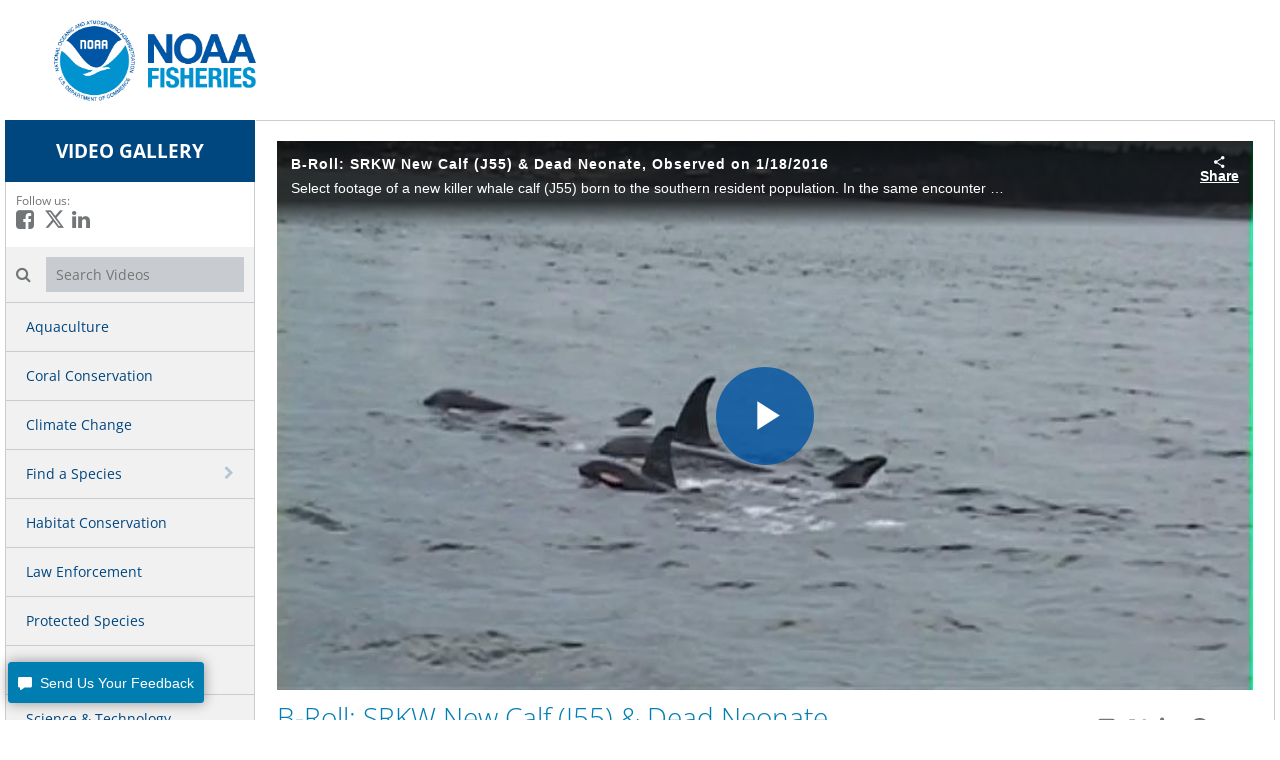

--- FILE ---
content_type: text/html; charset=UTF-8
request_url: https://videos.fisheries.noaa.gov/detail/video/5009298431001/b-roll:-srkw-new-calf-j55-dead-neonate-observed-on-1-18-2016
body_size: 21631
content:
<!DOCTYPE html>
<html lang="en-us">
  <head>
    <meta name="viewport" content="width=device-width, initial-scale=1">
    <meta charset="utf-8">
    
  <title>B-Roll: SRKW New Calf (J55) & Dead Neonate, Observed on 1/18/2016 - NOAA Fisheries Video Gallery</title>
  <meta property="og:title" content="B-Roll: SRKW New Calf (J55) &amp; Dead Neonate, Observed on 1/18/2016 - NOAA Fisheries Video Gallery">
  <meta name="twitter:title" content="B-Roll: SRKW New Calf (J55) &amp; Dead Neonate, Observed on 1/18/2016 - NOAA Fisheries Video Gallery">

<meta name="generator" content="Brightcove">
<meta http-equiv="x-ua-compatible" content="IE=edge">

<meta name="description" content="Select footage of a new killer whale calf (J55) born to the southern resident population. In the same encounter on January 18, 2016, scientists also witnessed J31, a 20-year old female, pushing a dead neonate calf.">
<meta property="og:description" content="Select footage of a new killer whale calf (J55) born to the southern resident population. In the same encounter on January 18, 2016, scientists also witnessed J31, a 20-year old female, pushing a dead neonate calf.">




<meta property="og:url" content="https://videos.fisheries.noaa.gov/detail/video/5009298431001/b-roll:-srkw-new-calf-j55-dead-neonate-observed-on-1-18-2016">

<meta property="og:image" content="https://cf-images.us-east-1.prod.boltdns.net/v1/static/659677166001/06d478d7-f77d-4f08-8254-e49968af7e1b/02f34b2c-7398-4646-b05f-bc2d248c13ca/852x480/match/image.jpg">
<meta property="og:image:url" content="https://cf-images.us-east-1.prod.boltdns.net/v1/static/659677166001/06d478d7-f77d-4f08-8254-e49968af7e1b/02f34b2c-7398-4646-b05f-bc2d248c13ca/852x480/match/image.jpg">
<link rel="image_src" href="https://cf-images.us-east-1.prod.boltdns.net/v1/static/659677166001/06d478d7-f77d-4f08-8254-e49968af7e1b/02f34b2c-7398-4646-b05f-bc2d248c13ca/852x480/match/image.jpg">

<meta name="twitter:description" content="Select footage of a new killer whale calf (J55) born to the southern resident population. In the same encounter on January 18, 2016, scientists also witnessed J31, a 20-year old female, pushing a dead neonate calf.">
<meta name="twitter:image" content="https://cf-images.us-east-1.prod.boltdns.net/v1/static/659677166001/06d478d7-f77d-4f08-8254-e49968af7e1b/02f34b2c-7398-4646-b05f-bc2d248c13ca/852x480/match/image.jpg">
<meta name="twitter:image:width" content="480">
<meta name="twitter:image:height" content="270">

  <link rel="alternate" type="application/json+oembed" href="https://oembed.brightcove.com/?format=json&amp;maxwidth=480&amp;maxheight=270&amp;url=http%3A%2F%2Fplayers.brightcove.net%2F659677166001%2F4b3c8a9e-7bf7-43dd-b693-2614cc1ed6b7_default%2Findex.html%3FvideoId%3D5009298431001" title="B-Roll: SRKW New Calf (J55) &amp; Dead Neonate, Observed on 1/18/2016">
    <meta property="og:video:type" content="video/mp4">
    <meta property="og:video" content="https://house-fastly-signed-us-east-1-prod.brightcovecdn.com/media/v1/pmp4/static/clear/659677166001/06d478d7-f77d-4f08-8254-e49968af7e1b/high.mp4?fastly_token=[base64]%3D%3D">
    <meta property="og:video:secure_url" content="https://house-fastly-signed-us-east-1-prod.brightcovecdn.com/media/v1/pmp4/static/clear/659677166001/06d478d7-f77d-4f08-8254-e49968af7e1b/high.mp4?fastly_token=[base64]%3D%3D">


<meta name="twitter:card" content="player">

  <meta name="twitter:site" content="@NOAAfisheries">
  <meta name="twitter:creator" content="@NOAAfisheries">


  <meta name="twitter:player" content="https://players.brightcove.net/659677166001/4b3c8a9e-7bf7-43dd-b693-2614cc1ed6b7_default/index.html?videoId=5009298431001">
  <meta name="twitter:player:width" content="480">
  <meta name="twitter:player:height" content="270">

    <meta name="twitter:player:stream" content="https://house-fastly-signed-us-east-1-prod.brightcovecdn.com/media/v1/pmp4/static/clear/659677166001/06d478d7-f77d-4f08-8254-e49968af7e1b/high.mp4?fastly_token=[base64]%3D%3D">
    <meta name="twitter:player:stream:content_type" content="video/mp4; codecs=&quot;avc1.42E01E1, mp4a.40.2&quot;">

        <meta name="enabledownloadbuttoningallery" content="Enabled">



      <link href="/stylesheet/the_classic-v2/classic_theme_1" rel="stylesheet">
<link href="https://www.fisheries.noaa.gov/themes/custom/noaa/images/favicon.png" rel="shortcut icon">

    
    
    
        <!-- Google Tag Manager -->
<script>(function(w,d,s,l,i){w[l]=w[l]||[];w[l].push({'gtm.start':
new Date().getTime(),event:'gtm.js'});var f=d.getElementsByTagName(s)[0],
j=d.createElement(s),dl=l!='dataLayer'?'&l='+l:'';j.async=true;j.src=
'https://www.googletagmanager.com/gtm.js?id='+i+dl;f.parentNode.insertBefore(j,f);
})(window,document,'script','dataLayer','GTM-M67WBF');</script>
<!-- End Google Tag Manager -->

    
  </head>

  <body>
        <!-- Google Tag Manager (noscript) -->
<noscript><iframe src="https://www.googletagmanager.com/ns.html?id=GTM-M67WBF"
height="0" width="0" style="display:none;visibility:hidden"></iframe></noscript>
<!-- End Google Tag Manager (noscript) -->


      

        


  <div class="bc-cta-container content-editable custom"
  data-editor="cta"
  data-id="banner"
  data-friendly-name="banner-cta"
  data-cta-type="custom"
  data-cta-is-companion="false"
  >


    <div
      class="bc-cta"
          style="width:100%;height:120px;"
      >


          <div class="logo-header-container" style="border: none; margin-top: 13px; padding-left: 2px;">
<a href="https://www.fisheries.noaa.gov" title="Home" rel="home" 
onmouseover = "this.style.textDecoration = 'none'">
          <img src="https://media.fisheries.noaa.gov/2021-09/FISHERIES-LOGO_Horiz.png" alt="NOAA Fisheries Home Logo" height="95px" width="auto">
        </a>
</div>

<style>
.customFooterContainer .site-container {
    height: auto !important;
}
</style>

    </div>


  </div>




      <div class="customHeaderContainer">
        <script>
document.addEventListener("DOMContentLoaded", function() { 
var str = document.getElementsByClassName("section-title")[0].innerHTML;
var res = str.replace("Similar Videos","");
document.getElementsByClassName("section-title")[0].innerHTML=res;
});
</script>

<style>
.slick-dots {
width: auto;
}
.main-footer .site-container {
    z-index: inherit;  
}
.logo-header-container {
    max-width: 1270px;
    margin-left: auto;
    margin-right: auto;
}
.main-breadcrumbs {
    display: none;
}
.results-bar {
    min-height: 62px !important;
}

em {
    margin-top: 6px;
}
span.results-count {
    margin-top: 6px;
}
</style>
      </div>

    <div class="site-container">
        <header class="main-header">
  <div class="main-nav-toggle fa"></div>

  <div class="main-header-logo">
      <a href="/" class="content-editable" data-id="navbarBrand" data-editor="fma" data-append-pencil="true" data-width="140" data-scope="site" data-friendly-name="Brand">
      <span class="content-editable" data-id="navbarBrand" data-editor="text">VIDEO GALLERY</span>
    </a>
  </div>

    <div class="main-header-social">
      <span>Follow us:</span>

        <i class="fa fa-brands fa-square-facebook">
          <a href="https://www.facebook.com/NOAAfisheries">
            <span class="sr-only">
              Like on Facebook
            </span>
          </a>
        </i>

        <i class="fa fa-brands fa-x-twitter">
          <a href="https://twitter.com/NOAAfisheries">
            <span class="sr-only">
              Follow on X
            </span>
          </a>
        </i>


        <i class="fa fa-brands fa-linkedin-in">
          <a href="http://www.linkedin.com/showcase/noaa-fisheries">
            <span class="sr-only">
              Connect on LinkedIn
            </span>
          </a>
        </i>
    </div>

    <div class="main-header-search">
      <label class="main-header-search-icon fa"><span class="sr-only">Search videos icon</span></label>
      <input class="main-header-search-input" type="text" placeholder="Search Videos" name="Search Videos">
    </div>

  <nav class="main-nav">
  
    <ul class="main-nav-categories">
        <li class="main-nav-category">

            <a href="/category/videos/aquaculture" title="Aquaculture">Aquaculture</a>

        </li>
        <li class="main-nav-category">

            <a href="/category/videos/coral-conservation" title="Coral Conservation">Coral Conservation</a>

        </li>
        <li class="main-nav-category">

            <a href="/category/videos/climate-change" title="Climate Change">Climate Change</a>

        </li>
        <li class="main-nav-category has-children">

            <span class="header-only trigger-dropdown" aria-label="toggle navigation" role="button">
              Find a Species
            </span>

            <button class="trigger-dropdown" aria-label="toggle navigation">
              <i class="fa fa-chevron-down"></i>
              <i class="fa fa-chevron-right"></i>
            </button>

            <ul class="main-nav-subcategories  hide-dropdown">
                <li class="main-nav-subcategory">

      <a href="/category/videos/corals" title="Corals">Corals</a>

  </li>
  <li class="main-nav-subcategory">

      <a href="/category/videos/dolphins-porpoises" title="Dolphins &amp; Porpoises">Dolphins &amp; Porpoises</a>

  </li>
  <li class="main-nav-subcategory">

      <a href="/category/videos/fish" title="Fish">Fish</a>

  </li>
  <li class="main-nav-subcategory">

      <a href="/category/videos/sea-turtles" title="Sea Turtles">Sea Turtles</a>

  </li>
  <li class="main-nav-subcategory">

      <a href="/category/videos/seals-sea-lions" title="Seals &amp; Sea Lions">Seals &amp; Sea Lions</a>

  </li>
  <li class="main-nav-subcategory">

      <a href="/category/videos/sharks-rays" title="Sharks &amp; Rays">Sharks &amp; Rays</a>

  </li>
  <li class="main-nav-subcategory">

      <a href="/category/videos/shellfish-other-invertebrates" title="Shellfish &amp; Other Invertebrates">Shellfish &amp; Other Invertebrates</a>

  </li>
  <li class="main-nav-subcategory">

      <a href="/category/videos/whales" title="Whales">Whales</a>

  </li>

            </ul>
        </li>
        <li class="main-nav-category">

            <a href="/category/videos/habitat-conservation" title="Habitat Conservation">Habitat Conservation</a>

        </li>
        <li class="main-nav-category">

            <a href="/category/videos/law-enforcement" title="Law Enforcement">Law Enforcement</a>

        </li>
        <li class="main-nav-category">

            <a href="/category/videos/protected-species" title="Protected Species">Protected Species</a>

        </li>
        <li class="main-nav-category">

            <a href="/category/videos/recreational-fishing" title="Recreational Fishing">Recreational Fishing</a>

        </li>
        <li class="main-nav-category">

            <a href="/category/videos/science-technology" title="Science &amp; Technology">Science &amp; Technology</a>

        </li>
        <li class="main-nav-category">

            <a href="/category/videos/species-in-the-spotlight" title="Species in the Spotlight">Species in the Spotlight</a>

        </li>
        <li class="main-nav-category">

            <a href="/category/videos/sustainable-fisheries" title="Sustainable Fisheries">Sustainable Fisheries</a>

        </li>
        <li class="main-nav-category">

            <a href="/category/videos/sustainable-seafood" title="Sustainable Seafood">Sustainable Seafood</a>

        </li>
        <li class="main-nav-category">

            <a href="/category/videos/alaska" title="Alaska">Alaska</a>

        </li>
        <li class="main-nav-category">

            <a href="/category/videos/greater-atlantic-region" title="Greater Atlantic Region">Greater Atlantic Region</a>

        </li>
        <li class="main-nav-category">

            <a href="/category/videos/great-lakes-region" title="Great Lakes Region">Great Lakes Region</a>

        </li>
        <li class="main-nav-category">

            <a href="/category/videos/hawaii-pacific-islands" title="Hawaii &amp; Pacific Islands">Hawaii &amp; Pacific Islands</a>

        </li>
        <li class="main-nav-category">

            <a href="/category/videos/southeast-region" title="Southeast Region">Southeast Region</a>

        </li>
        <li class="main-nav-category">

            <a href="/category/videos/west-coast-region" title="West Coast Region">West Coast Region</a>

        </li>
        <li class="main-nav-category">

            <a href="/category/videos/about-us" title="About Us">About Us</a>

        </li>
        <li class="main-nav-category">

            <a href="/category/videos/b-roll-packages---all" title="B-Roll Packages - ALL">B-Roll Packages - ALL</a>

        </li>
        <li class="main-nav-category has-children">

            <span class="header-only trigger-dropdown" aria-label="toggle navigation" role="button">
              B-Roll By Topic
            </span>

            <button class="trigger-dropdown" aria-label="toggle navigation">
              <i class="fa fa-chevron-down"></i>
              <i class="fa fa-chevron-right"></i>
            </button>

            <ul class="main-nav-subcategories  hide-dropdown">
                <li class="main-nav-subcategory">

      <a href="/category/videos/b-roll:-aquaculture" title="B-Roll: Aquaculture">B-Roll: Aquaculture</a>

  </li>
  <li class="main-nav-subcategory">

      <a href="/category/videos/b-roll:-corals" title="B-Roll: Corals">B-Roll: Corals</a>

  </li>
  <li class="main-nav-subcategory">

      <a href="/category/videos/b-roll:-fish-sharks" title="B-Roll: Fish &amp; Sharks">B-Roll: Fish &amp; Sharks</a>

  </li>
  <li class="main-nav-subcategory">

      <a href="/category/videos/b-roll:-fisheries-law-enforcement" title="B-Roll: Fisheries Law Enforcement">B-Roll: Fisheries Law Enforcement</a>

  </li>
  <li class="main-nav-subcategory">

      <a href="/category/videos/b-roll:-fishing-commercial-recreational" title="B-Roll: Fishing (Commercial &amp; Recreational)">B-Roll: Fishing (Commercial &amp; Recreational)</a>

  </li>
  <li class="main-nav-subcategory">

      <a href="/category/videos/b-roll:-habitat-restoration" title="B-Roll: Habitat Restoration">B-Roll: Habitat Restoration</a>

  </li>
  <li class="main-nav-subcategory">

      <a href="/category/videos/b-roll:-marine-debris" title="B-Roll: Marine Debris">B-Roll: Marine Debris</a>

  </li>
  <li class="main-nav-subcategory">

      <a href="/category/videos/b-roll:-oil-spills" title="B-Roll: Oil Spills">B-Roll: Oil Spills</a>

  </li>
  <li class="main-nav-subcategory">

      <a href="/category/videos/b-roll:-science-research" title="B-Roll: Science &amp; Research">B-Roll: Science &amp; Research</a>

  </li>
  <li class="main-nav-subcategory">

      <a href="/category/videos/b-roll:-seabirds" title="B-Roll: Seabirds">B-Roll: Seabirds</a>

  </li>
  <li class="main-nav-subcategory">

      <a href="/category/videos/b-roll:-seafood" title="B-Roll: Seafood">B-Roll: Seafood</a>

  </li>
  <li class="main-nav-subcategory">

      <a href="/category/videos/b-roll:-seals-and-sea-lions" title="B-Roll: Seals and Sea Lions">B-Roll: Seals and Sea Lions</a>

  </li>
  <li class="main-nav-subcategory">

      <a href="/category/videos/b-roll:-sea-turtles" title="B-Roll: Sea Turtles">B-Roll: Sea Turtles</a>

  </li>
  <li class="main-nav-subcategory">

      <a href="/category/videos/b-roll:-shellfish-other-invertebrates" title="B-Roll: Shellfish &amp; Other Invertebrates">B-Roll: Shellfish &amp; Other Invertebrates</a>

  </li>
  <li class="main-nav-subcategory">

      <a href="/category/videos/b-roll:-whales-and-dolphins" title="B-Roll: Whales and Dolphins">B-Roll: Whales and Dolphins</a>

  </li>

            </ul>
        </li>
    </ul>
  </nav>
</header>
        <header class="main-header-mobile">
  <nav class="navbar navbar-default navbar-static-top-mobile" role="navigation">
    <div class="navbar-sub-divider"></div>
    <div class="container">
      <div class="navbar-inner">
        <div class="navbar-header navbar-brand" id="standard-header-mobile">
  <div class="bc-middle-wrapper">
    <button type="button" class="navbar-toggle" data-toggle="modal" data-target=".navbar-ex1-modal">
      <span class="sr-only">toggle navigation</span>
      <span class="icon-bar"></span>
      <span class="icon-bar"></span>
      <span class="icon-bar"></span>
    </button>
  </div>
  <a href="/" class="content-editable navbar-brand" id="bc-navbar-brand" data-id="navbarBrand" data-editor="fma"
    data-append-pencil="true" data-height="80" data-scope="site" data-friendly-name="Brand"><span class="content-editable" data-id="navbarBrand" data-editor="text">VIDEO GALLERY</span></a>

  <div class="bc-middle-wrapper">
    <button data-toggle="modal" data-target=".mobile-search-modal" class='pull-right bc-search-button-mobile'>
      <span class="glyphicon glyphicon-search" aria-hidden="true"></span>
    </button>
  </div>

</div>

      </div>
    </div>
  </nav>
</header>
  <div class="bc-mobile-subheader"></div>
        <div class="main-content">
            
  

<div class="main-breadcrumbs">
	<ul>
	</ul>
</div>

<nav id="secondary-nav">
	  	
	  	
	  	
	  				
			
			
			
			
			
			
			

	  	
	  	
	  	
	  	
	  	
	  	
	  	
	  	
	  	
	  	
	  	
	  	
	  	
	  	
	  	
	  	
	  				
			
			
			
			
			
			
			
			
			
			
			
			
			
			

</nav>

<div class="video-detail with-banner-cta">
    <div class="video-detail-video">
        <div style="width:100%;height:100%;display:block" itemscope itemtype="http://schema.org/VideoObject" itemprop="video">
    <style>
      .video-and-pigeonhole-container {
        width: 100%;
        height: 100%;
        display: flex;
      }
      @media only screen and (max-width: 767px) {
        .video-and-pigeonhole-container {
          flex-direction: column;
        }
      }

      .video-with-reactions {
        width: 100%;
        height: 100%;
        position: relative;
      }

      .video-js {
        height: 100% !important;
        width: 100% !important;
      }

      .video-js .vjs-poster {
        background-color: transparent;
        background-size: 100% 100%;
        background-repeat: no-repeat;
        height: 100%;
      }

      .pigeonhole-reactions-iframe {
        width: 100%;
        max-width: 200px;
        height: 100%;
        max-height: 34px;
        display: flex;
        justify-content: flex-end;
        position: absolute;
        bottom: 156px;
        right: 1px;
        pointer-events: none;
      }
      @media only screen and (max-width: 767px) {
        .pigeonhole-reactions-iframe {
          bottom: 73px;
        }
      }

      .pigeonhole-reactions-iframe .iframe-wrap {
        max-width: 202px;
        pointer-events: auto;
      }
      @media only screen and (max-width: 767px) {
        .pigeonhole-reactions-iframe .iframe-wrap {
          height: 70px;
        }
      }

      .pigeonhole-chat {
        display: none;
      }
      .pigeonhole-chat--visible {
        display: flex;
        width: 426px;
        height: 100%;
      }
      @media only screen and (max-width: 767px) {
        .pigeonhole-chat--visible {
          width: 100%;
          height: 400px;
          flex-shrink: 0;
        }
      }

      .pigeonhole-chat--visible > iframe {
        width: 100%;
        height: 100%;
        border: 0;
        background: none;
      }
    </style>



            <video
              id="performPlayer" 
              data-video-id="5009298431001"
              data-video-source="brightcove"
              data-video-name="B-Roll: SRKW New Calf (J55) &amp; Dead Neonate, Observed on 1/18/2016"
              data-video-description="Select footage of a new killer whale calf (J55) born to the southern resident population. In the same encounter on January 18, 2016, scientists also witnessed J31, a 20-year old female, pushing a dead neonate calf."
              data-bc-experience="NOAA Fisheries Video Gallery"
              class="video-js" controls 
              
              
              
            ></video>



        <meta itemprop="name" content="B-Roll: SRKW New Calf (J55) &amp; Dead Neonate, Observed on 1/18/2016">
        <link itemprop="thumbnailURL" content="https://cf-images.us-east-1.prod.boltdns.net/v1/static/659677166001/06d478d7-f77d-4f08-8254-e49968af7e1b/02f34b2c-7398-4646-b05f-bc2d248c13ca/852x480/match/image.jpg">
        <span itemprop="thumbnail" itemscope itemtype="http://schema.org/ImageObject">
          <link itemprop="url" href="https://cf-images.us-east-1.prod.boltdns.net/v1/static/659677166001/06d478d7-f77d-4f08-8254-e49968af7e1b/02f34b2c-7398-4646-b05f-bc2d248c13ca/852x480/match/image.jpg">
        </span>

        <link itemprop="embedURL" content="https://players.brightcove.net/659677166001/4b3c8a9e-7bf7-43dd-b693-2614cc1ed6b7_default/index.html?videoId=5009298431001">
        <meta itemprop="duration" content="PT4M16.556S">
        <meta itemprop="description" content="Select footage of a new killer whale calf (J55) born to the southern resident population. In the same encounter on January 18, 2016, scientists also witnessed J31, a 20-year old female, pushing a dead neonate calf.">
        <meta itemprop="uploadDate" content="2016-06-29T23:35:42.235Z">


  </div>


    </div>

    <div class="video-detail-info">
      <h1 class="video-detail-title">B-Roll: SRKW New Calf (J55) &amp; Dead Neonate, Observed on 1/18/2016</h1>
          <div id="video-download" class="video-download hidden">
      <a href="https://download.gallery.brightcove.com/api/gallery/account/659677166001/site/site-600408/video/5009298431001/download" download="b-roll:-srkw-new-calf-j55-dead-neonate-observed-on-1-18-2016" title="You may have to right click and choose 'Save Link As...'">
        download video
      </a>
      <script>
        if (window.downloadSupported == undefined) {
          //We have to explicit validate for IE11 since it does not have the download attribute.
          window.downloadSupported = 'download' in document.createElement('a') || !(window.ActiveXObject) && "ActiveXObject" in window;
        }
        if (window.downloadSupported) {
          const elements = document.getElementsByClassName('video-download hidden');

          for (let i = 0, n = elements.length; i < n; i++) {
            elements[i].classList.remove('hidden');
          }
        }
      </script>
    </div>

      <p class="video-detail-duration">4:16</p>
      <p class="video-detail-description">Select footage of a new killer whale calf (J55) born to the southern resident population. In the same encounter on January 18, 2016, scientists also witnessed J31, a 20-year old female, pushing a dead neonate calf.</p>
      

        <ul class="share-list">
            <li>
              <a href="https://www.facebook.com/dialog/share?app_id=870555336312529&amp;display=popup&amp;href=https%3A%2F%2Fvideos.fisheries.noaa.gov%2Fdetail%2Fvideo%2F5009298431001%2Fb-roll%3A-srkw-new-calf-j55-dead-neonate-observed-on-1-18-2016&amp;caption=From%20NOAA%20Fisheries%20Video%20Gallery&amp;name=B-Roll%3A%20SRKW%20New%20Calf%20(J55)%20%26%20Dead%20Neonate%2C%20Observed%20on%201%2F18%2F2016&amp;picture=https%3A%2F%2Fcf-images.us-east-1.prod.boltdns.net%2Fv1%2Fstatic%2F659677166001%2F06d478d7-f77d-4f08-8254-e49968af7e1b%2F02f34b2c-7398-4646-b05f-bc2d248c13ca%2F852x480%2Fmatch%2Fimage.jpg&amp;redirect_uri=https%3A%2F%2Fredirect.bcvp0rtal.com%2Ffb%2F600408%3Fredirect%3Dhttps%253A%252F%252Fvideos.fisheries.noaa.gov&amp;description=Select%20footage%20of%20a%20new%20killer%20whale%20calf%20(J55)%20born%20to%20the%20southern%20resident%20population.%20In%20the%20same%20encounter%20on%20January%2018%2C%202016%2C%20scientists%20also%20witnessed%20J31%2C%20a%2020-year%20old%20female%2C%20pushing%20a%20dead%20neonate%20calf."target="_blank" rel="nofollow" data-media="facebook">
                <i class="fa-brands fa-square-facebook"></i>
                <span class="sr-only">
                  
                </span>
              </a>
            </li>

            <li>
              <a href="https://twitter.com/intent/tweet?text=Check%20out%20this%20site!%20https%3A%2F%2Fvideos.fisheries.noaa.gov%2Fdetail%2Fvideo%2F5009298431001%2Fb-roll%3A-srkw-new-calf-j55-dead-neonate-observed-on-1-18-2016&amp;via=NOAAfisheries&amp;related=NOAAfisheries"target="_blank" rel="nofollow" data-media="twitter">
                <i class="fa-brands fa-x-twitter"></i>
                <span class="sr-only">
                  
                </span>
              </a>
            </li>


            <li>
              <a href="https://www.linkedin.com/shareArticle?mini=true&amp;url=https%3A%2F%2Fvideos.fisheries.noaa.gov%2Fdetail%2Fvideo%2F5009298431001%2Fb-roll%3A-srkw-new-calf-j55-dead-neonate-observed-on-1-18-2016&amp;title=B-Roll%3A%20SRKW%20New%20Calf%20(J55)%20%26%20Dead%20Neonate%2C%20Observed%20on%201%2F18%2F2016&amp;source=NOAA%20Fisheries%20Video%20Gallery&amp;summary=Select%20footage%20of%20a%20new%20killer%20whale%20calf%20(J55)%20born%20to%20the%20southern%20resident%20population.%20In%20the%20same%20encounter%20on%20January%2018%2C%202016%2C%20scientists%20also%20witnessed%20J31%2C%20a%2020-year%20old%20female%2C%20pushing%20a%20dead%20neonate%20calf."target="_blank" rel="nofollow" data-media="linkedin">
                <i class="fa-brands fa-linkedin-in"></i>
                <span class="sr-only">
                  
                </span>
              </a>
            </li>


            <li>
              <a href="https://pinterest.com/pin/create/button/?url=https%3A%2F%2Fvideos.fisheries.noaa.gov%2Fdetail%2Fvideo%2F5009298431001%2Fb-roll%3A-srkw-new-calf-j55-dead-neonate-observed-on-1-18-2016&amp;media=https%3A%2F%2Fcf-images.us-east-1.prod.boltdns.net%2Fv1%2Fstatic%2F659677166001%2F06d478d7-f77d-4f08-8254-e49968af7e1b%2F02f34b2c-7398-4646-b05f-bc2d248c13ca%2F852x480%2Fmatch%2Fimage.jpg&amp;description=Select%20footage%20of%20a%20new%20killer%20whale%20calf%20(J55)%20born%20to%20the%20southern%20resident%20population.%20In%20the%20same%20encounter%20on%20January%2018%2C%202016%2C%20scientists%20also%20witnessed%20J31%2C%20a%2020-year%20old%20female%2C%20pushing%20a%20dead%20neonate%20calf."target="_blank" rel="nofollow" data-media="pinterest">
                <i class="fa-brands fa-pinterest"></i>
                <span class="sr-only">
                  
                </span>
              </a>
            </li>

            <li>
              <a href="mailto:?subject=B-Roll%3A%20SRKW%20New%20Calf%20(J55)%20%26%20Dead%20Neonate%2C%20Observed%20on%201%2F18%2F2016&amp;body=Select%20footage%20of%20a%20new%20killer%20whale%20calf%20(J55)%20born%20to%20the%20southern%20resident%20population.%20In%20the%20same%20encounter%20on%20January%2018%2C%202016%2C%20scientists%20also%20witnessed%20J31%2C%20a%2020-year%20old%20female%2C%20pushing%20a%20dead%20neonate%20calf.%0A%0Ahttps%3A%2F%2Fvideos.fisheries.noaa.gov%2Fdetail%2Fvideo%2F5009298431001%2Fb-roll%3A-srkw-new-calf-j55-dead-neonate-observed-on-1-18-2016"rel="nofollow" data-media="email">
                <i class="fa-solid fa-envelope"></i>
                <span class="sr-only">
                  
                </span>
              </a>
            </li>
        </ul>
    </div>
    <div class="video-detail-info-mobile">
      <div class="category-name">Banner Videos</div> 
      <div class="video-detail-title">B-Roll: SRKW New Calf (J55) &amp; Dead Neonate, Observed on 1/18/2016</div>
          <div id="video-download" class="video-download hidden">
      <a href="https://download.gallery.brightcove.com/api/gallery/account/659677166001/site/site-600408/video/5009298431001/download" download="b-roll:-srkw-new-calf-j55-dead-neonate-observed-on-1-18-2016" title="You may have to right click and choose 'Save Link As...'">
        download video
      </a>
      <script>
        if (window.downloadSupported == undefined) {
          //We have to explicit validate for IE11 since it does not have the download attribute.
          window.downloadSupported = 'download' in document.createElement('a') || !(window.ActiveXObject) && "ActiveXObject" in window;
        }
        if (window.downloadSupported) {
          const elements = document.getElementsByClassName('video-download hidden');

          for (let i = 0, n = elements.length; i < n; i++) {
            elements[i].classList.remove('hidden');
          }
        }
      </script>
    </div>

        <ul class="share-list">
            <li>
              <a href="https://www.facebook.com/dialog/share?app_id=870555336312529&amp;display=popup&amp;href=https%3A%2F%2Fvideos.fisheries.noaa.gov%2Fdetail%2Fvideo%2F5009298431001%2Fb-roll%3A-srkw-new-calf-j55-dead-neonate-observed-on-1-18-2016&amp;caption=From%20NOAA%20Fisheries%20Video%20Gallery&amp;name=B-Roll%3A%20SRKW%20New%20Calf%20(J55)%20%26%20Dead%20Neonate%2C%20Observed%20on%201%2F18%2F2016&amp;picture=https%3A%2F%2Fcf-images.us-east-1.prod.boltdns.net%2Fv1%2Fstatic%2F659677166001%2F06d478d7-f77d-4f08-8254-e49968af7e1b%2F02f34b2c-7398-4646-b05f-bc2d248c13ca%2F852x480%2Fmatch%2Fimage.jpg&amp;redirect_uri=https%3A%2F%2Fredirect.bcvp0rtal.com%2Ffb%2F600408%3Fredirect%3Dhttps%253A%252F%252Fvideos.fisheries.noaa.gov&amp;description=Select%20footage%20of%20a%20new%20killer%20whale%20calf%20(J55)%20born%20to%20the%20southern%20resident%20population.%20In%20the%20same%20encounter%20on%20January%2018%2C%202016%2C%20scientists%20also%20witnessed%20J31%2C%20a%2020-year%20old%20female%2C%20pushing%20a%20dead%20neonate%20calf."target="_blank" rel="nofollow" data-media="facebook">
                <i class="fa-brands fa-square-facebook"></i>
                <span class="sr-only">
                  
                </span>
              </a>
            </li>

            <li>
              <a href="https://twitter.com/intent/tweet?text=Check%20out%20this%20site!%20https%3A%2F%2Fvideos.fisheries.noaa.gov%2Fdetail%2Fvideo%2F5009298431001%2Fb-roll%3A-srkw-new-calf-j55-dead-neonate-observed-on-1-18-2016&amp;via=NOAAfisheries&amp;related=NOAAfisheries"target="_blank" rel="nofollow" data-media="twitter">
                <i class="fa-brands fa-x-twitter"></i>
                <span class="sr-only">
                  
                </span>
              </a>
            </li>


            <li>
              <a href="https://www.linkedin.com/shareArticle?mini=true&amp;url=https%3A%2F%2Fvideos.fisheries.noaa.gov%2Fdetail%2Fvideo%2F5009298431001%2Fb-roll%3A-srkw-new-calf-j55-dead-neonate-observed-on-1-18-2016&amp;title=B-Roll%3A%20SRKW%20New%20Calf%20(J55)%20%26%20Dead%20Neonate%2C%20Observed%20on%201%2F18%2F2016&amp;source=NOAA%20Fisheries%20Video%20Gallery&amp;summary=Select%20footage%20of%20a%20new%20killer%20whale%20calf%20(J55)%20born%20to%20the%20southern%20resident%20population.%20In%20the%20same%20encounter%20on%20January%2018%2C%202016%2C%20scientists%20also%20witnessed%20J31%2C%20a%2020-year%20old%20female%2C%20pushing%20a%20dead%20neonate%20calf."target="_blank" rel="nofollow" data-media="linkedin">
                <i class="fa-brands fa-linkedin-in"></i>
                <span class="sr-only">
                  
                </span>
              </a>
            </li>


            <li>
              <a href="https://pinterest.com/pin/create/button/?url=https%3A%2F%2Fvideos.fisheries.noaa.gov%2Fdetail%2Fvideo%2F5009298431001%2Fb-roll%3A-srkw-new-calf-j55-dead-neonate-observed-on-1-18-2016&amp;media=https%3A%2F%2Fcf-images.us-east-1.prod.boltdns.net%2Fv1%2Fstatic%2F659677166001%2F06d478d7-f77d-4f08-8254-e49968af7e1b%2F02f34b2c-7398-4646-b05f-bc2d248c13ca%2F852x480%2Fmatch%2Fimage.jpg&amp;description=Select%20footage%20of%20a%20new%20killer%20whale%20calf%20(J55)%20born%20to%20the%20southern%20resident%20population.%20In%20the%20same%20encounter%20on%20January%2018%2C%202016%2C%20scientists%20also%20witnessed%20J31%2C%20a%2020-year%20old%20female%2C%20pushing%20a%20dead%20neonate%20calf."target="_blank" rel="nofollow" data-media="pinterest">
                <i class="fa-brands fa-pinterest"></i>
                <span class="sr-only">
                  
                </span>
              </a>
            </li>

            <li>
              <a href="mailto:?subject=B-Roll%3A%20SRKW%20New%20Calf%20(J55)%20%26%20Dead%20Neonate%2C%20Observed%20on%201%2F18%2F2016&amp;body=Select%20footage%20of%20a%20new%20killer%20whale%20calf%20(J55)%20born%20to%20the%20southern%20resident%20population.%20In%20the%20same%20encounter%20on%20January%2018%2C%202016%2C%20scientists%20also%20witnessed%20J31%2C%20a%2020-year%20old%20female%2C%20pushing%20a%20dead%20neonate%20calf.%0A%0Ahttps%3A%2F%2Fvideos.fisheries.noaa.gov%2Fdetail%2Fvideo%2F5009298431001%2Fb-roll%3A-srkw-new-calf-j55-dead-neonate-observed-on-1-18-2016"rel="nofollow" data-media="email">
                <i class="fa-solid fa-envelope"></i>
                <span class="sr-only">
                  
                </span>
              </a>
            </li>
        </ul>
      <p class="video-detail-description">Select footage of a new killer whale calf (J55) born to the southern resident population. In the same encounter on January 18, 2016, scientists also witnessed J31, a 20-year old female, pushing a dead neonate calf.</p>
      
    </div>

</div>






        </div>
    </div>


      <div class="customFooterContainer">
        <footer class="main-footer" style="background-color:#00467F">
<br>

     
 <p class="video-grid-description" data-id="footerCopyright" data-editor="text" data-scope="site" style="color:#FFFFFF">
Narrative videos created by NOAA Fisheries are not subject to copyright in the United States and may be used without permission as long as the video is shown in its entirety. However, many clips used in our videos are copyrighted, licensed, and used with permission from the copyright holder, and are noted as such in the credits of each video. These clips may not be extracted and used in other products. Permission to use these copyrighted media must be obtained directly from organizations or individuals that own them. Contact <a href="mailto:video.fisheries@noaa.gov" style="color: white; text-decoration: underline;">video.fisheries@noaa.gov</a> for more information.
<br><br>
B-roll packages are in the public domain and you can download them for use as long as you credit NOAA Fisheries. Each b-roll package contains an opening slate with specific information on attribution—including clips provided by other organizations—as well as applicable permit numbers.
<hr>
</p>
<div class="footer-info" >

       <h2 class="footer-company-name content-editable append-pencil" data-id="footerCompanyName" data-editor="text" data-scope="site" style="color:#FFFFFF">NOAA Fisheries</h2>
        <p class="video-grid-description1" data-id="footerCopyright" data-editor="text" data-scope="site" style="padding-right: 20px; color:#FFFFFF">NOAA Fisheries is responsible for the stewardship of the nation's ocean resources and their habitat. Our video gallery showcases the science and management behind sustainable fisheries and aquaculture, safe sources of seafood, healthy ecosystems, and the conservation of sea turtles, whales, corals, and other marine life. NOAA Fisheries, also known as the National Marine Fisheries Service, is an office of the National Oceanic and Atmospheric Administration, U.S. Department of Commerce.</p>
      </div>

     <div class="content-editable" data-id="footerList1" data-friendly-name="Left Footer Links" data-editor="multiLink" data-append-pencil="true" data-scope="site">
       <div class="footer-contact footer-links">
          <h3 class="footer-title link-header-editable append-pencil" style="color:#FFFFFF">NOAA Fisheries</h3>
            <a href="https://www.fisheries.noaa.gov/welcome" data-index="0" data-editor="textLink" data-scope="site" class="link-editable append-pencil" style="color:white; text-decoration:none">Home</a>
            <a href="https://www.fisheries.noaa.gov/news-and-announcements" data-index="1" data-editor="textLink" data-scope="site" class="link-editable append-pencil" style="color:white; text-decoration:none">News</a>
            <a href="https://www.fisheries.noaa.gov/find-species" data-index="2" data-editor="textLink" data-scope="site" class="link-editable append-pencil" style="color:white; text-decoration:none">Find A Species</a>
            <a href="https://www.fisheries.noaa.gov/about-us" data-index=“3” data-editor="textLink" data-scope="site" class="link-editable append-pencil" style="color:white; text-decoration:none">About Us</a>
            <a href="mailto:video.fisheries@noaa.gov" data-index=“4” data-editor="textLink" data-scope="site" class="link-editable append-pencil" style="color:white; text-decoration:none">Contact Us</a>
			<a href="https://eex-survey.fr011.ttecfed.com/se/5C342AAB070FB559" data-index=“5” data-editor="textLink" data-scope="site" class="link-editable append-pencil" style="color:white; text-decoration:none">Send Us Your Feedback</a>
      </div>
    </div>

    <div class="content-editable" data-id="footerList2" data-friendly-name="Center Footer Links" data-editor="multiLink" data-append-pencil="true" data-scope="site">
      <div class="footer-company footer-links">
        <h3 class="footer-title link-header-editable append-pencil" style="color:#FFFFFF">Other Links</h3>
          <a href="https://www.fisheries.noaa.gov/website-policies-and-disclaimers#accessibility" data-index="1" data-editor="textLink" data-scope="site" class="link-editable append-pencil" style="color:white; text-decoration:none">Accessibility</a>
          <a href="https://www.fisheries.noaa.gov/website-policies-and-disclaimers#linking-policy-disclaimer" data-index=“2” data-editor="textLink" data-scope="site" class="link-editable append-pencil" style="color:white; text-decoration:none">Disclaimer</a>
          <a href="https://www.fisheries.noaa.gov/about/eeo-diversity" data-index=“3” data-editor="textLink" data-scope="site" class="link-editable append-pencil" style="color:white; text-decoration:none">EEO</a>
          <a href="https://www.noaa.gov/information-technology/foia" data-index=“4” data-editor="textLink" data-scope="site" class="link-editable append-pencil" style="color:white; text-decoration:none">FOIA</a>
          <a href="https://www.noaa.gov/information-technology" data-index=“5” data-editor="textLink" data-scope="site" class="link-editable append-pencil" style="color:white; text-decoration:none">Information Quality</a>
          <a href="https://www.fisheries.noaa.gov/website-policies-and-disclaimers" data-index=“6” data-editor="textLink" data-scope="site" class="link-editable append-pencil" style="color:white; text-decoration:none">Policies</a>
          <a href="https://www.fisheries.noaa.gov/privacy-policy" data-index=“7” data-editor="textLink" data-scope="site" class="link-editable append-pencil" style="color:white; text-decoration:none">Privacy Policy</a>
          <a href="https://www.usa.gov/" data-index=“8” target="_blank" data-editor="textLink" data-scope="site" class="link-editable append-pencil" style="color:white; text-decoration:none">USA.gov</a>
      </div>
    </div>
<!--
    <div class="content-editable" data-id="footerList3" data-friendly-name="Right Footer Links" data-editor="multiLink" data-append-pencil="true" data-scope="site">
      <div class="footer-support footer-links">
        <h3 class="footer-title link-header-editable append-pencil"></h3>
      </div>
    </div> -->
</div>
</footer>
      </div>

    <div class="overlay share-overlay">
  <div class="overlay-bg"></div>
  <div class="overlay-content">
    <div class="overlay-header">
      <h2>Share this video</h2>
      <i class="fa overlay-close"></i>
    </div>
    <div class="overlay-info">
      <h3 class="overlay-subhead">Embed</h3>
      <div class="share-embed"><textarea readonly="readonly"></textarea></div>
      <div class="share-edit-area">
        Size: <input type="text" class="share-edit-width" data-default="600" value="600"> x <input type="text" class="share-edit-height" data-default="400" value="400"> pixels
      </div>
    </div>
  </div>
</div>

    <script>
  // Make all assembers' output available for front end consumption
  (function (global) {
    global.bcGallery = global.bcGallery || {};
    global.bcGallery.filteredAssemblerData = {"site":{"id":"5a99a86ad86fa700013099fe","name":"NOAA\x20Fisheries\x20Video\x20Gallery","slug":"site-600408","agenda":[],"sponsorGroups":[],"search":{"enabled":true},"sorting":{"enabled":false},"activePage":"detail","share":{"inlinePlayback":{"facebook":true,"twitter":true,"gplus":false,"linkedin":false,"pinterest":false},"media":{"facebook":true,"facebookMsgEnabled":false,"facebookCustomMsg":"","twitter":true,"twitterMsgEnabled":false,"twitterCustomMsg":"","gplus":false,"gplusMsgEnabled":false,"gplusCustomMsg":"","linkedin":true,"linkedinMsgEnabled":false,"linkedinCustomMsg":"","tumblrMsgEnabled":false,"pinterest":true,"pinterestMsgEnabled":false,"pinterestCustomMsg":"","email":true,"emailMsgEnabled":false,"emailCustomMsg":"","emailCustomSubj":"","code":false},"color":"light","colorWasSelected":false},"redirect":{"baseUrl":"https:\x2F\x2Fredirect.bcvp0rtal.com\x2F","redirectUrl":"https:\x2F\x2Fvideos.fisheries.noaa.gov","facebookAppId":870555336312529},"isMobile":false,"autoplayNext":true,"disableAutoStart":false,"relatedLinks":true,"subPath":"","isEdit":false,"useLongDescription":false,"useInlinePlaybackMobile":false,"useMultiLingualAudio":false,"dynamicCustom":{"liveEventStatusURL":"https:\x2F\x2Fportals.assets.brightcove.com\x2Flive-status\x2F54c97528212deb711100012a\x2F5a99a86ad86fa700013099fe.json"},"addons":{"ga":{"trackingId":""},"gtm":{"head":"\x3C\x21--\x20Google\x20Tag\x20Manager\x20--\x3E\n\x3Cscript\x3E\x28function\x28w,d,s,l,i\x29{w[l]\x3Dw[l]\x7C\x7C[]\x3Bw[l].push\x28{\x27gtm.start\x27:\nnew\x20Date\x28\x29.getTime\x28\x29,event:\x27gtm.js\x27}\x29\x3Bvar\x20f\x3Dd.getElementsByTagName\x28s\x29[0],\nj\x3Dd.createElement\x28s\x29,dl\x3Dl\x21\x3D\x27dataLayer\x27\x3F\x27\x26l\x3D\x27\x2Bl:\x27\x27\x3Bj.async\x3Dtrue\x3Bj.src\x3D\n\x27https:\x2F\x2Fwww.googletagmanager.com\x2Fgtm.js\x3Fid\x3D\x27\x2Bi\x2Bdl\x3Bf.parentNode.insertBefore\x28j,f\x29\x3B\n}\x29\x28window,document,\x27script\x27,\x27dataLayer\x27,\x27GTM-M67WBF\x27\x29\x3B\x3C\x2Fscript\x3E\n\x3C\x21--\x20End\x20Google\x20Tag\x20Manager\x20--\x3E","body":"\x3C\x21--\x20Google\x20Tag\x20Manager\x20\x28noscript\x29\x20--\x3E\n\x3Cnoscript\x3E\x3Ciframe\x20src\x3D\"https:\x2F\x2Fwww.googletagmanager.com\x2Fns.html\x3Fid\x3DGTM-M67WBF\"\nheight\x3D\"0\"\x20width\x3D\"0\"\x20style\x3D\"display:none\x3Bvisibility:hidden\"\x3E\x3C\x2Fiframe\x3E\x3C\x2Fnoscript\x3E\n\x3C\x21--\x20End\x20Google\x20Tag\x20Manager\x20\x28noscript\x29\x20--\x3E"},"disqus":{"shortname":""},"twitter":{"widget":""},"eloqua":{"siteId":""},"marketo":{"accountId":""},"adobe":{"reportSuite":""},"customTemplateJson":{"json":""},"customRedirectUrl":{"redirectUrl":""},"customTemplateScheduleYaml":{"yaml":""},"customTemplateScheduleUrl":{"scheduleUrl":""}},"policyKey":"BCpkADawqM01mzWxdrACi32AhDuDDbv7iP8zA_2J80JK3eN5yJdwN1_4_C27pg37HarMKW9GPGXg7ZcBjyO0AnsX0WVyZNbCxuCik5tm2reepwDa6QW52Ee23wE","videoDownload":{"enableCriteria":"custom","customField":"enabledownloadbuttoningallery","customFieldValue":"Enabled"},"downloadProxyUrl":"https:\x2F\x2Fdownload.gallery.brightcove.com","seo":{"customFields":true,"enableLinkRelCanonical":false,"disableVideoTitleInUrl":false}},"imageTranscoder":"https:\x2F\x2Fimages.gallerysites.net","baseUrl":"","playerBackground":"\x23ffffff","isPreview":false,"locale":{"language":"en-us","momentLng":"en"},"subPath":"","query":{},"player":{"account":659677166001,"type":"perform","id":"4b3c8a9e-7bf7-43dd-b693-2614cc1ed6b7","baseUrl":"\x2F\x2Fplayers.brightcove.net"},"mute":false,"templatePath":"\x2Fbc-template\x2Fthe_classic-v2\x2F3\x2Ftemplates","videos":{"page":0,"numericPagination":true,"count":11,"totalCount":19,"totalPages":2,"start":1,"end":11,"prevPage":false,"nextPage":"1","items":[{"id":"6386341763112","name":"Rebuilding\x20Salmon\x20Habitat\x20on\x20the\x20Upper\x20Quinault","referenceId":"","accountId":"659677166001","shortDescription":"NOAA\x20and\x20the\x20Quinault\x20Indian\x20Nation\x20are\x20restoring\x20habitat\x20for\x20blueback\x20salmon","longDescription":"","creationDate":1765484555399,"publishedDate":1765484555399,"lastModifiedDate":1765580906001,"linkURL":"","linkText":"","tags":["salmon","habitat\x20restoration","tribes","olympic\x20peninsula"],"videoStillURL":"https:\x2F\x2Fcf-images.us-east-1.prod.boltdns.net\x2Fv1\x2Fstatic\x2F659677166001\x2Fb40b6d48-3006-45fb-bb2c-32442b1f7659\x2F29c04772-b7c0-4701-b29c-30a70a27de42\x2F1280x720\x2Fmatch\x2Fimage.jpg","thumbnailURL":"https:\x2F\x2Fcf-images.us-east-1.prod.boltdns.net\x2Fv1\x2Fstatic\x2F659677166001\x2Fb40b6d48-3006-45fb-bb2c-32442b1f7659\x2F1da4b204-cea1-4b79-89a8-8c4685b65e34\x2F160x90\x2Fmatch\x2Fimage.jpg","galleryThumbnailURL":"https:\x2F\x2Fcf-images.us-east-1.prod.boltdns.net\x2Fv1\x2Fstatic\x2F659677166001\x2Fb40b6d48-3006-45fb-bb2c-32442b1f7659\x2F29c04772-b7c0-4701-b29c-30a70a27de42\x2F1280x720\x2Fmatch\x2Fimage.jpg","length":294272,"videoPreview":null,"customFields":null,"slug":"rebuilding-salmon-habitat-on-the-upper-quinault","source":"brightcove","deliveryType":"dynamic_origin","sharePlayerId":"4b3c8a9e-7bf7-43dd-b693-2614cc1ed6b7","sharePlayerType":"perform","downloadEnabled":false,"canonicalUrl":"https:\x2F\x2Fvideos.fisheries.noaa.gov\x2Fdetail\x2Fvideo\x2F6386341763112\x2Frebuilding-salmon-habitat-on-the-upper-quinault","account":659677166001,"embedUrl":"https:\x2F\x2Fplayers.brightcove.net\x2F659677166001\x2F4b3c8a9e-7bf7-43dd-b693-2614cc1ed6b7_default\x2Findex.html\x3FvideoId\x3D6386341763112"},{"id":"6370229516112","name":"Rebuilding\x20Puerto\x20Rico\x27s\x20Mangroves:\x20How\x20BoriCorps\x20Creates\x20Jobs\x20for\x20Young\x20Professionals","referenceId":null,"accountId":"659677166001","shortDescription":"This\x20NOAA-funded\x20program\x20helps\x20Puerto\x20Rican\x20young\x20professionals\x20get\x20training\x20and\x20job\x20experience\x20to\x20enter\x20the\x20workforce,\x20while\x20restoring\x20mangroves\x20that\x20were\x20destroyed\x20by\x20Hurricane\x20Maria.","longDescription":null,"creationDate":1742389581642,"publishedDate":1742389581642,"lastModifiedDate":1742390846402,"linkURL":null,"linkText":null,"tags":["boricorps","americorps","puerto\x20rico","mangroves","propagule","jobos\x20bay","bahia\x20de\x20jobos","hurricanes","hurricane\x20maria","estuary","noaa","habitat\x20restoration"],"videoStillURL":"https:\x2F\x2Fcf-images.us-east-1.prod.boltdns.net\x2Fv1\x2Fstatic\x2F659677166001\x2Fc40bf4eb-fdd3-46fd-b1da-5e47bd58b9d2\x2F339d6dea-3a25-4703-a0ec-39b7b6255335\x2F1280x720\x2Fmatch\x2Fimage.jpg","thumbnailURL":"https:\x2F\x2Fcf-images.us-east-1.prod.boltdns.net\x2Fv1\x2Fstatic\x2F659677166001\x2Fc40bf4eb-fdd3-46fd-b1da-5e47bd58b9d2\x2F058bd7de-8a29-4bd8-b4bd-18da4667990f\x2F160x90\x2Fmatch\x2Fimage.jpg","galleryThumbnailURL":"https:\x2F\x2Fcf-images.us-east-1.prod.boltdns.net\x2Fv1\x2Fstatic\x2F659677166001\x2Fc40bf4eb-fdd3-46fd-b1da-5e47bd58b9d2\x2F339d6dea-3a25-4703-a0ec-39b7b6255335\x2F1280x720\x2Fmatch\x2Fimage.jpg","length":294741,"videoPreview":null,"customFields":null,"slug":"rebuilding-puerto-rico-s-mangroves:-how-boricorps-creates-jobs-for-young-professionals","source":"brightcove","deliveryType":"dynamic_origin","sharePlayerId":"4b3c8a9e-7bf7-43dd-b693-2614cc1ed6b7","sharePlayerType":"perform","downloadEnabled":false,"canonicalUrl":"https:\x2F\x2Fvideos.fisheries.noaa.gov\x2Fdetail\x2Fvideo\x2F6370229516112\x2Frebuilding-puerto-rico-s-mangroves:-how-boricorps-creates-jobs-for-young-professionals","account":659677166001,"embedUrl":"https:\x2F\x2Fplayers.brightcove.net\x2F659677166001\x2F4b3c8a9e-7bf7-43dd-b693-2614cc1ed6b7_default\x2Findex.html\x3FvideoId\x3D6370229516112"},{"id":"6366914383112","name":"Gliders:\x20Collecting\x20Data\x20on\x20Ocean\x20Health","referenceId":null,"accountId":"659677166001","shortDescription":"NOAA\x20Fisheries\x20traditionally\x20uses\x20ships\x20to\x20collect\x20data\x20on\x20ocean\x20health.\x20Now,\x20we\u2019re\x20using\x20gliders\x20to\x20expand\x20our\x20research.\x20They\x20can\x20be\x20deployed\x20for\x20longer\x20times,\x20collecting\x20data\x20in\x20inaccessible\x20areas\u2014like\x20Antarctica\u2014at\x20a\x20lower\x20cost\x20than\x20ships.","longDescription":null,"creationDate":1736522412298,"publishedDate":1736522412298,"lastModifiedDate":1736779402671,"linkURL":null,"linkText":null,"tags":["glider","gliders","auv","autonomous","underwater","vehicle","antarctica","krill","research","shadowgraph","swfsc","slocum\x20glider","uncrewed\x20system"],"videoStillURL":"https:\x2F\x2Fcf-images.us-east-1.prod.boltdns.net\x2Fv1\x2Fstatic\x2F659677166001\x2F30bf217b-7bee-481a-96ea-f5ebe81a3019\x2F6d096cfd-a102-440a-ab53-118c2e83e3bb\x2F1280x720\x2Fmatch\x2Fimage.jpg","thumbnailURL":"https:\x2F\x2Fcf-images.us-east-1.prod.boltdns.net\x2Fv1\x2Fstatic\x2F659677166001\x2F30bf217b-7bee-481a-96ea-f5ebe81a3019\x2F0e92e50d-6446-4ec1-86ba-9e91e9502e2d\x2F160x90\x2Fmatch\x2Fimage.jpg","galleryThumbnailURL":"https:\x2F\x2Fcf-images.us-east-1.prod.boltdns.net\x2Fv1\x2Fstatic\x2F659677166001\x2F30bf217b-7bee-481a-96ea-f5ebe81a3019\x2F6d096cfd-a102-440a-ab53-118c2e83e3bb\x2F1280x720\x2Fmatch\x2Fimage.jpg","length":273941,"videoPreview":null,"customFields":null,"slug":"gliders:-collecting-data-on-ocean-health","source":"brightcove","deliveryType":"dynamic_origin","sharePlayerId":"4b3c8a9e-7bf7-43dd-b693-2614cc1ed6b7","sharePlayerType":"perform","downloadEnabled":false,"canonicalUrl":"https:\x2F\x2Fvideos.fisheries.noaa.gov\x2Fdetail\x2Fvideo\x2F6366914383112\x2Fgliders:-collecting-data-on-ocean-health","account":659677166001,"embedUrl":"https:\x2F\x2Fplayers.brightcove.net\x2F659677166001\x2F4b3c8a9e-7bf7-43dd-b693-2614cc1ed6b7_default\x2Findex.html\x3FvideoId\x3D6366914383112"},{"id":"6364921533112","name":"Listening\x20for\x20Whales","referenceId":null,"accountId":"659677166001","shortDescription":"Passive\x20acoustic\x20monitoring\x20uses\x20sound\x20to\x20study\x20the\x20ocean.\x20It\u2019s\x20one\x20tool\x20NOAA\x20Fisheries\x20uses\x20to\x20track\x20North\x20Atlantic\x20right\x20whales\x20and\x20other\x20marine\x20mammals\x20so\x20we\x20can\x20learn\x20about\x20and\x20protect\x20them.\x20New\x20technologies\x20can\x20track\x20whales\x20in\x20near\x20real-time.\n","longDescription":null,"creationDate":1732054394021,"publishedDate":1732054394021,"lastModifiedDate":1732123550765,"linkURL":null,"linkText":null,"tags":["\u200Bpassive\x20acoustic\x20monitoring\u200B","sound\u200B","\u200B\x20track\u200Bing","north\x20atlantic\u200B","right\x20whale\u200B","\u200B\x20marine\x20mammals\u200B","\u200Bnew\x20technologies\u200B","\u200B\x20track\x20whales\u200B","real-time\u200B","data","recorder","narw","pam","environmental\x20sounds","noise","vessel\x20strike","collision"],"videoStillURL":"https:\x2F\x2Fcf-images.us-east-1.prod.boltdns.net\x2Fv1\x2Fstatic\x2F659677166001\x2F361ff7f6-9f0f-4c66-be57-593d0dc01dba\x2F225cfe59-37eb-4d3a-84c7-7d21ab837645\x2F1280x720\x2Fmatch\x2Fimage.jpg","thumbnailURL":"https:\x2F\x2Fcf-images.us-east-1.prod.boltdns.net\x2Fv1\x2Fstatic\x2F659677166001\x2F361ff7f6-9f0f-4c66-be57-593d0dc01dba\x2F2773bce9-7426-4a56-8881-b64fa076f4a5\x2F160x90\x2Fmatch\x2Fimage.jpg","galleryThumbnailURL":"https:\x2F\x2Fcf-images.us-east-1.prod.boltdns.net\x2Fv1\x2Fstatic\x2F659677166001\x2F361ff7f6-9f0f-4c66-be57-593d0dc01dba\x2F225cfe59-37eb-4d3a-84c7-7d21ab837645\x2F1280x720\x2Fmatch\x2Fimage.jpg","length":257579,"videoPreview":null,"customFields":null,"slug":"listening-for-whales","source":"brightcove","deliveryType":"dynamic_origin","sharePlayerId":"4b3c8a9e-7bf7-43dd-b693-2614cc1ed6b7","sharePlayerType":"perform","downloadEnabled":false,"canonicalUrl":"https:\x2F\x2Fvideos.fisheries.noaa.gov\x2Fdetail\x2Fvideo\x2F6364921533112\x2Flistening-for-whales","account":659677166001,"embedUrl":"https:\x2F\x2Fplayers.brightcove.net\x2F659677166001\x2F4b3c8a9e-7bf7-43dd-b693-2614cc1ed6b7_default\x2Findex.html\x3FvideoId\x3D6364921533112"},{"id":"6363888495112","name":"Local\x20Communities\x20Restore\x20Hawaii\x20Coral\x20Reefs","referenceId":null,"accountId":"659677166001","shortDescription":"NOAA\x20and\x20Kuleana\x20Coral\x20Restoration\x20are\x20partnering\x20to\x20restore\x20coral\x20reefs\x20in\x20Hawaii.\x20The\x20program\x20is\x20helping\x20train\x20Native\x20Hawaiians\x20and\x20community\x20members\x20in\x20coral\x20reef\x20restoration\x20and\x20helping\x20them\x20get\x20jobs\x20in\x20the\x20marine\x20science\x20field.","longDescription":null,"creationDate":1730150987596,"publishedDate":1730150987596,"lastModifiedDate":1730212447869,"linkURL":null,"linkText":null,"tags":["hawaii","kuleana","coral","restoration","oahu"],"videoStillURL":"https:\x2F\x2Fcf-images.us-east-1.prod.boltdns.net\x2Fv1\x2Fstatic\x2F659677166001\x2F73290f3b-14db-4fe7-a6b8-d02186fcd1af\x2Fe85ae8c8-acb7-4f54-9f7f-b03b9f02cc94\x2F1280x720\x2Fmatch\x2Fimage.jpg","thumbnailURL":"https:\x2F\x2Fcf-images.us-east-1.prod.boltdns.net\x2Fv1\x2Fstatic\x2F659677166001\x2F73290f3b-14db-4fe7-a6b8-d02186fcd1af\x2Ffbf13f5c-61d0-49ed-bd9c-28f29d4274d0\x2F160x90\x2Fmatch\x2Fimage.jpg","galleryThumbnailURL":"https:\x2F\x2Fcf-images.us-east-1.prod.boltdns.net\x2Fv1\x2Fstatic\x2F659677166001\x2F73290f3b-14db-4fe7-a6b8-d02186fcd1af\x2Fe85ae8c8-acb7-4f54-9f7f-b03b9f02cc94\x2F1280x720\x2Fmatch\x2Fimage.jpg","length":298859,"videoPreview":null,"customFields":null,"slug":"local-communities-restore-hawaii-coral-reefs","source":"brightcove","deliveryType":"dynamic_origin","sharePlayerId":"4b3c8a9e-7bf7-43dd-b693-2614cc1ed6b7","sharePlayerType":"perform","downloadEnabled":false,"canonicalUrl":"https:\x2F\x2Fvideos.fisheries.noaa.gov\x2Fdetail\x2Fvideo\x2F6363888495112\x2Flocal-communities-restore-hawaii-coral-reefs","account":659677166001,"embedUrl":"https:\x2F\x2Fplayers.brightcove.net\x2F659677166001\x2F4b3c8a9e-7bf7-43dd-b693-2614cc1ed6b7_default\x2Findex.html\x3FvideoId\x3D6363888495112"},{"id":"6349936448112","name":"How\x20to\x20Resuscitate\x20a\x20Sea\x20Turtle","referenceId":"","accountId":"659677166001","shortDescription":"Knowing\x20what\x20to\x20do\x20if\x20a\x20turtle\x20is\x20caught\x20is\x20key\x20to\x20minimizing\x20injury\x20and\x20death.\x20By\x20following\x20these\x20guidelines,\x20you\x20could\x20save\x20a\x20turtle\x27s\x20life.\x20For\x20Chinese\x20subtitles,\x20click\x20the\x20CC\x20button.\x20For\x20audio\x20voiceover\x20in\x20Mandarin,\x20click\x20the\x20Audio\x20Track\x20button.","longDescription":"","creationDate":1711716800350,"publishedDate":1711716800350,"lastModifiedDate":1728997880173,"linkURL":"https:\x2F\x2Fwww.fisheries.noaa.gov\x2Fnew-england-mid-atlantic\x2Fcommercial-fishing\x2Fcommercial-fishing-reporting-protected-species-takes","linkText":"Learn\x20more\x20about\x20commercial\x20fishing\x20reporting\x20of\x20endangered\x20species\x20takes","tags":["sea\x20turtle","bycatch","resuscitation","rescue","guidelines","garfo","nefsc"],"videoStillURL":"https:\x2F\x2Fcf-images.us-east-1.prod.boltdns.net\x2Fv1\x2Fstatic\x2F659677166001\x2Fa3f6e487-e4ed-414c-b2b0-d1cb4396d5a4\x2F6c9ae963-fdd5-4b8a-8048-e4d062ebcb00\x2F1280x720\x2Fmatch\x2Fimage.jpg","thumbnailURL":"https:\x2F\x2Fcf-images.us-east-1.prod.boltdns.net\x2Fv1\x2Fstatic\x2F659677166001\x2Fa3f6e487-e4ed-414c-b2b0-d1cb4396d5a4\x2Fc612848b-a861-4d4e-a764-ef8e1a997ad5\x2F160x90\x2Fmatch\x2Fimage.jpg","galleryThumbnailURL":"https:\x2F\x2Fcf-images.us-east-1.prod.boltdns.net\x2Fv1\x2Fstatic\x2F659677166001\x2Fa3f6e487-e4ed-414c-b2b0-d1cb4396d5a4\x2F6c9ae963-fdd5-4b8a-8048-e4d062ebcb00\x2F1280x720\x2Fmatch\x2Fimage.jpg","length":268629,"videoPreview":null,"customFields":null,"slug":"how-to-resuscitate-a-sea-turtle","source":"brightcove","deliveryType":"dynamic_origin","sharePlayerId":"4b3c8a9e-7bf7-43dd-b693-2614cc1ed6b7","sharePlayerType":"perform","downloadEnabled":false,"canonicalUrl":"https:\x2F\x2Fvideos.fisheries.noaa.gov\x2Fdetail\x2Fvideo\x2F6349936448112\x2Fhow-to-resuscitate-a-sea-turtle","account":659677166001,"embedUrl":"https:\x2F\x2Fplayers.brightcove.net\x2F659677166001\x2F4b3c8a9e-7bf7-43dd-b693-2614cc1ed6b7_default\x2Findex.html\x3FvideoId\x3D6349936448112"},{"id":"6349810247112","name":"Welcome\x20to\x20Salmon\x20Country:\x20California\u2019s\x20Central\x20Valley","referenceId":"","accountId":"659677166001","shortDescription":"The\x20Central\x20Valley\x20has\x20a\x20rich\x20salmon\x20culture.\x20Join\x20us\x20as\x20we\x20talk\x20with\x20community\x20members\x20and\x20learn\x20how\x20they\x20connect\x20with\x20Central\x20Valley\x20salmon.\n\nSelect\x20Video\x20Footage\x20Courtesy\x20of:\nWinnemem\x20Wintu\x20Tribe\nCalifornia\x20Department\x20of\x20Fish\x20and\x20Wildlife","longDescription":"The\x20Central\x20Valley\x20has\x20a\x20rich\x20salmon\x20culture.\x20Join\x20us\x20as\x20we\x20talk\x20with\x20community\x20members\x20and\x20learn\x20how\x20they\x20connect\x20with\x20Central\x20Valley\x20salmon.\nSalmon\x20have\x20been\x20here\x20for\x20millions\x20of\x20years.\x20They\x20have\x20been\x20central\x20to\x20the\x20culture\x20and\x20economy\x20of\x20Indigenous\x20people\x20since\x20time\x20immemorial.\x20They\x20still\x20are\x20to\x20this\x20day.\n\nIn\x20the\x20mid-to-late\x201800s,\x20European\x20settlers\x20exploited\x20West\x20Coast\x20salmon\x20in\x20excess,\x20and\x20overharvest\x20continued\x20into\x20the\x201970s.\x20\n\nTogether\x20with\x20partners\x20and\x20community\x20members,\x20we\x20are\x20working\x20to\x20ensure\x20salmon\x20are\x20a\x20vibrant\x20contributor\x20to\x20a\x20thriving\x20Central\x20Valley.\x20Where\x20they\x20are\x20valued\x20as\x20a\x20part\x20of\x20our\x20culture,\x20their\x20important\x20role\x20in\x20our\x20ecosystem,\x20for\x20the\x20way\x20they\x20support\x20jobs,\x20recreation,\x20and\x20feed\x20our\x20families.\x20\n\nSelect\x20Video\x20Footage\x20Courtesy\x20of:\nWinnemem\x20Wintu\x20Tribe\nCalifornia\x20Department\x20of\x20Fish\x20and\x20Wildlife","creationDate":1711546762069,"publishedDate":1711546762069,"lastModifiedDate":1713298312214,"linkURL":"","linkText":"","tags":["california","fishing","fishing\x20culture","salmon","fish","central\x20valley","california\x20salmon","dams","salmon\x20reintroductions","california\x20fishing","endangered\x20fishing","west\x20coast","wcro","noaa","fisheries"],"videoStillURL":"https:\x2F\x2Fcf-images.us-east-1.prod.boltdns.net\x2Fv1\x2Fstatic\x2F659677166001\x2F6e38b268-faab-4e00-a946-6ea0843f2268\x2Ff889fc10-9e4d-489a-8839-a19366c237a9\x2F1280x720\x2Fmatch\x2Fimage.jpg","thumbnailURL":"https:\x2F\x2Fcf-images.us-east-1.prod.boltdns.net\x2Fv1\x2Fstatic\x2F659677166001\x2F6e38b268-faab-4e00-a946-6ea0843f2268\x2F0855d307-ceda-4a47-a2fd-30cc4008b2c5\x2F160x90\x2Fmatch\x2Fimage.jpg","galleryThumbnailURL":"https:\x2F\x2Fcf-images.us-east-1.prod.boltdns.net\x2Fv1\x2Fstatic\x2F659677166001\x2F6e38b268-faab-4e00-a946-6ea0843f2268\x2Ff889fc10-9e4d-489a-8839-a19366c237a9\x2F1280x720\x2Fmatch\x2Fimage.jpg","length":247872,"videoPreview":null,"customFields":null,"slug":"welcome-to-salmon-country:-california\u2019s-central-valley","source":"brightcove","deliveryType":"dynamic_origin","sharePlayerId":"4b3c8a9e-7bf7-43dd-b693-2614cc1ed6b7","sharePlayerType":"perform","downloadEnabled":false,"canonicalUrl":"https:\x2F\x2Fvideos.fisheries.noaa.gov\x2Fdetail\x2Fvideo\x2F6349810247112\x2Fwelcome-to-salmon-country:-california\u2019s-central-valley","account":659677166001,"embedUrl":"https:\x2F\x2Fplayers.brightcove.net\x2F659677166001\x2F4b3c8a9e-7bf7-43dd-b693-2614cc1ed6b7_default\x2Findex.html\x3FvideoId\x3D6349810247112"},{"id":"6346752920112","name":"What\x20Does\x20it\x20Mean\x20to\x20Have\x20Whale\x20SENSE\x3F","referenceId":null,"accountId":"659677166001","shortDescription":"Watching\x20whales\x20in\x20their\x20natural\x20habitat\x20is\x20an\x20incredible\x20experience\u2014but\x20it\x20must\x20be\x20done\x20in\x20a\x20way\x20that\x20doesn\x27t\x20disturb\x20or\x20harm\x20them.\x20Learn\x20how\x20to\x20find\x20a\x20whale\x20watching\x20company\x20that\x20is\x20committed\x20to\x20safe\x20and\x20respectful\x20whale-watching\x20practices.","longDescription":"","creationDate":1707771706617,"publishedDate":1707771706617,"lastModifiedDate":1710262113735,"linkURL":null,"linkText":null,"tags":["whales","alaska","cape\x20cod","sense","whale\x20watching","whale\x20sense","juneau"],"videoStillURL":"https:\x2F\x2Fcf-images.us-east-1.prod.boltdns.net\x2Fv1\x2Fstatic\x2F659677166001\x2F785969af-e3c3-40b7-9e5a-4ea3e8df0f57\x2F719ab987-d4ee-4da6-9d3a-104c7890c3aa\x2F1280x720\x2Fmatch\x2Fimage.jpg","thumbnailURL":"https:\x2F\x2Fcf-images.us-east-1.prod.boltdns.net\x2Fv1\x2Fstatic\x2F659677166001\x2F785969af-e3c3-40b7-9e5a-4ea3e8df0f57\x2F0e5ee1d0-dc75-4e96-89d6-77b68db4096f\x2F160x90\x2Fmatch\x2Fimage.jpg","galleryThumbnailURL":"https:\x2F\x2Fcf-images.us-east-1.prod.boltdns.net\x2Fv1\x2Fstatic\x2F659677166001\x2F785969af-e3c3-40b7-9e5a-4ea3e8df0f57\x2F719ab987-d4ee-4da6-9d3a-104c7890c3aa\x2F1280x720\x2Fmatch\x2Fimage.jpg","length":268800,"videoPreview":null,"customFields":null,"slug":"what-does-it-mean-to-have-whale-sense","source":"brightcove","deliveryType":"dynamic_origin","sharePlayerId":"4b3c8a9e-7bf7-43dd-b693-2614cc1ed6b7","sharePlayerType":"perform","downloadEnabled":false,"canonicalUrl":"https:\x2F\x2Fvideos.fisheries.noaa.gov\x2Fdetail\x2Fvideo\x2F6346752920112\x2Fwhat-does-it-mean-to-have-whale-sense","account":659677166001,"embedUrl":"https:\x2F\x2Fplayers.brightcove.net\x2F659677166001\x2F4b3c8a9e-7bf7-43dd-b693-2614cc1ed6b7_default\x2Findex.html\x3FvideoId\x3D6346752920112"},{"id":"6342787798112","name":"Swinomish\x20Indian\x20Tribal\x20Community\x20Clam\x20Garden","referenceId":null,"accountId":"659677166001","shortDescription":"NOAA\x20helped\x20the\x20Swinomish\x20Indian\x20Tribal\x20Community\x20build\x20the\x20first\x20modern\x20clam\x20garden\x20in\x20the\x20United\x20States.\x20It\x20will\x20provide\x20food\x20for\x20the\x20community,\x20and\x20provide\x20environmental\x20diversity\x20that\u2019s\x20important\x20in\x20the\x20face\x20of\x20climate\x20change.","longDescription":null,"creationDate":1702321005980,"publishedDate":1702321005980,"lastModifiedDate":1704923369321,"linkURL":null,"linkText":null,"tags":["swinomish","tribal","tribe","native\x20american","aquaculture","skagit\x20bay","dan\x20tonnes","indian","joe\x20williams","clam\x20garden","community","siw\u0259lc\u0259\x3F","squi-qui","washington","ceremony","climate","climate\x20change","alana\x20quintasket","shellfish","indigenous"],"videoStillURL":"https:\x2F\x2Fcf-images.us-east-1.prod.boltdns.net\x2Fv1\x2Fstatic\x2F659677166001\x2F6ddbbad8-32b6-4f07-87de-94b96680ebb7\x2F40b16b42-71e4-4c68-8101-e9f3adf608fb\x2F1280x720\x2Fmatch\x2Fimage.jpg","thumbnailURL":"https:\x2F\x2Fcf-images.us-east-1.prod.boltdns.net\x2Fv1\x2Fstatic\x2F659677166001\x2F6ddbbad8-32b6-4f07-87de-94b96680ebb7\x2F4c9d8b04-7b79-4dd8-bf60-1e1b42fb1aef\x2F160x90\x2Fmatch\x2Fimage.jpg","galleryThumbnailURL":"https:\x2F\x2Fcf-images.us-east-1.prod.boltdns.net\x2Fv1\x2Fstatic\x2F659677166001\x2F6ddbbad8-32b6-4f07-87de-94b96680ebb7\x2F40b16b42-71e4-4c68-8101-e9f3adf608fb\x2F1280x720\x2Fmatch\x2Fimage.jpg","length":290368,"videoPreview":null,"customFields":null,"slug":"swinomish-indian-tribal-community-clam-garden","source":"brightcove","deliveryType":"dynamic_origin","sharePlayerId":"4b3c8a9e-7bf7-43dd-b693-2614cc1ed6b7","sharePlayerType":"perform","downloadEnabled":false,"canonicalUrl":"https:\x2F\x2Fvideos.fisheries.noaa.gov\x2Fdetail\x2Fvideo\x2F6342787798112\x2Fswinomish-indian-tribal-community-clam-garden","account":659677166001,"embedUrl":"https:\x2F\x2Fplayers.brightcove.net\x2F659677166001\x2F4b3c8a9e-7bf7-43dd-b693-2614cc1ed6b7_default\x2Findex.html\x3FvideoId\x3D6342787798112"},{"id":"6338945001112","name":"The\x20Future\x20of\x20Fisheries:\x20Unraveling\x20the\x20Effects\x20of\x20Climate\x20Change\x20in\x20Alaska","referenceId":"","accountId":"659677166001","shortDescription":"Alaska\x27s\x20climate\x20is\x20changing.\x20In\x20the\x20last\x20five\x20years,\x20dramatic\x20changes\x20have\x20affected\x20marine\x20life\x20and\x20the\x20seafood\x20we\x20depend\x20on.\x20How\x20will\x20species\x20respond\x3F\x20That\x27s\x20the\x20main\x20question\x20that\x20our\x20specialized\x20laboratory\x20in\x20Newport,\x20Oregon,\x20aims\x20to\x20answer.","longDescription":"","creationDate":1697141612749,"publishedDate":1697141612749,"lastModifiedDate":1698350826798,"linkURL":"https:\x2F\x2Fwww.fisheries.noaa.gov\x2Fabout\x2Falaska-fisheries-science-center-newport-laboratory","linkText":"Learn\x20more\x20about\x20the\x20Newport\x20Lab\x20here\x20\x3E","tags":["newport","oregon","arctic\x20cod","flounder","pacific\x20cod","alaska\x20pollock","climate\x20change","alaska","warming\x20ocean","gulf\x20of\x20alaska","bering\x20sea","kodiak","alaska\x20fisheries\x20science\x20center"],"videoStillURL":"https:\x2F\x2Fcf-images.us-east-1.prod.boltdns.net\x2Fv1\x2Fstatic\x2F659677166001\x2Fb26be8ac-01c3-4847-9f55-8a87bcc8e890\x2F64b6fab6-7b04-44a6-a8fa-58824ad90af4\x2F1280x720\x2Fmatch\x2Fimage.jpg","thumbnailURL":"https:\x2F\x2Fcf-images.us-east-1.prod.boltdns.net\x2Fv1\x2Fstatic\x2F659677166001\x2Fb26be8ac-01c3-4847-9f55-8a87bcc8e890\x2F6f6b125b-2508-4953-9b98-73433cc80f58\x2F160x90\x2Fmatch\x2Fimage.jpg","galleryThumbnailURL":"https:\x2F\x2Fcf-images.us-east-1.prod.boltdns.net\x2Fv1\x2Fstatic\x2F659677166001\x2Fb26be8ac-01c3-4847-9f55-8a87bcc8e890\x2F64b6fab6-7b04-44a6-a8fa-58824ad90af4\x2F1280x720\x2Fmatch\x2Fimage.jpg","length":165547,"videoPreview":null,"customFields":null,"slug":"the-future-of-fisheries:-unraveling-the-effects-of-climate-change-in-alaska","source":"brightcove","deliveryType":"dynamic_origin","sharePlayerId":"4b3c8a9e-7bf7-43dd-b693-2614cc1ed6b7","sharePlayerType":"perform","downloadEnabled":false,"canonicalUrl":"https:\x2F\x2Fvideos.fisheries.noaa.gov\x2Fdetail\x2Fvideo\x2F6338945001112\x2Fthe-future-of-fisheries:-unraveling-the-effects-of-climate-change-in-alaska","account":659677166001,"embedUrl":"https:\x2F\x2Fplayers.brightcove.net\x2F659677166001\x2F4b3c8a9e-7bf7-43dd-b693-2614cc1ed6b7_default\x2Findex.html\x3FvideoId\x3D6338945001112"},{"id":"6325521304112","name":"Reintroductions:\x20A\x20Lifeline\x20for\x20Salmon\x20in\x20California\u2019s\x20Central\x20Valley","referenceId":"","accountId":"659677166001","shortDescription":"Dams\x20with\x20no\x20fish\x20passage\x20have\x20trapped\x20salmon\x20on\x20the\x20floor\x20of\x20California\x27s\x20Central\x20Valley.\x20To\x20avoid\x20extinction\x20as\x20our\x20planet\x20warms,\x20reintroductions\x20to\x20their\x20historical\x20high-elevation\x20habitat\x20may\x20be\x20the\x20answer\x20to\x20save\x20these\x20endangered\x20fish.","longDescription":"","creationDate":1682102472952,"publishedDate":1682102472952,"lastModifiedDate":1682108011703,"linkURL":"https:\x2F\x2Fwww.fisheries.noaa.gov\x2Fwest-coast\x2Fendangered-species-conservation\x2Frecovery-through-reintroductions-californias-central-valley-salmon","linkText":"Learn\x20more\x20about\x20salmon\x20recovery\x20actions\x20in\x20California\x20here\x20\x3E","tags":["california","central\x20valley","salmon","sacramento\x20river\x20winter-run\x20chinook","central\x20valley\x20steelhead","spring-run\x20chinook","shasta\x20dam","sacramento\x20river","mccloud\x20river","yuba\x20river","american\x20river","tuolumne\x20river","battle\x20creek","san\x20joaquin\x20river","cold\x20water","habitat","restoration","reintroduction","climate\x20change","warming","winnemem\x20wintu\x20tribe","fish\x20passage","dams"],"videoStillURL":"https:\x2F\x2Fcf-images.us-east-1.prod.boltdns.net\x2Fv1\x2Fstatic\x2F659677166001\x2F7d285ad6-dcc7-4fe2-9ff6-f7a0e148a954\x2F6783d497-0225-47cc-8920-7ed59cfb40b6\x2F1280x720\x2Fmatch\x2Fimage.jpg","thumbnailURL":"https:\x2F\x2Fcf-images.us-east-1.prod.boltdns.net\x2Fv1\x2Fstatic\x2F659677166001\x2F7d285ad6-dcc7-4fe2-9ff6-f7a0e148a954\x2F388164aa-74a2-43fe-a29b-43ee079c9d0c\x2F160x90\x2Fmatch\x2Fimage.jpg","galleryThumbnailURL":"https:\x2F\x2Fcf-images.us-east-1.prod.boltdns.net\x2Fv1\x2Fstatic\x2F659677166001\x2F7d285ad6-dcc7-4fe2-9ff6-f7a0e148a954\x2F6783d497-0225-47cc-8920-7ed59cfb40b6\x2F1280x720\x2Fmatch\x2Fimage.jpg","length":300075,"videoPreview":null,"customFields":null,"slug":"reintroductions:-a-lifeline-for-salmon-in-california\u2019s-central-valley","source":"brightcove","deliveryType":"dynamic_origin","sharePlayerId":"4b3c8a9e-7bf7-43dd-b693-2614cc1ed6b7","sharePlayerType":"perform","downloadEnabled":false,"canonicalUrl":"https:\x2F\x2Fvideos.fisheries.noaa.gov\x2Fdetail\x2Fvideo\x2F6325521304112\x2Freintroductions:-a-lifeline-for-salmon-in-california\u2019s-central-valley","account":659677166001,"embedUrl":"https:\x2F\x2Fplayers.brightcove.net\x2F659677166001\x2F4b3c8a9e-7bf7-43dd-b693-2614cc1ed6b7_default\x2Findex.html\x3FvideoId\x3D6325521304112"}],"source":"brightcove","predefinedPlaylist":true,"playlistId":"4685985456001","next":"\x2Fdetail\x2Fvideo\x2F5009298431001\x2Fb-roll:-srkw-new-calf-j55-dead-neonate-observed-on-1-18-2016\x3Fpage\x3D1","totalCountLabel":"19\x20Videos"},"video":{"id":"5009298431001","name":"B-Roll:\x20SRKW\x20New\x20Calf\x20\x28J55\x29\x20\x26\x20Dead\x20Neonate,\x20Observed\x20on\x201\x2F18\x2F2016","referenceId":null,"accountId":"659677166001","shortDescription":"Select\x20footage\x20of\x20a\x20new\x20killer\x20whale\x20calf\x20\x28J55\x29\x20born\x20to\x20the\x20southern\x20resident\x20population.\x20In\x20the\x20same\x20encounter\x20on\x20January\x2018,\x202016,\x20scientists\x20also\x20witnessed\x20J31,\x20a\x2020-year\x20old\x20female,\x20pushing\x20a\x20dead\x20neonate\x20calf.","longDescription":null,"creationDate":1467243342235,"publishedDate":1467243342235,"lastModifiedDate":1614384354943,"linkURL":null,"linkText":null,"tags":["b-roll:","birth","calf","dead\x20neonate","health","j31","j55","noaa\x20northwest\x20fisheries\x20science","orca","orcinus\x20orca","pacific\x20ocean","population","puget\x20sound","reproduction","san\x20juan\x20islands","southern\x20resident\x20killer\x20whale","washington\x20state"],"videoStillURL":"https:\x2F\x2Fcf-images.us-east-1.prod.boltdns.net\x2Fv1\x2Fstatic\x2F659677166001\x2F06d478d7-f77d-4f08-8254-e49968af7e1b\x2F02f34b2c-7398-4646-b05f-bc2d248c13ca\x2F852x480\x2Fmatch\x2Fimage.jpg","thumbnailURL":"https:\x2F\x2Fcf-images.us-east-1.prod.boltdns.net\x2Fv1\x2Fstatic\x2F659677166001\x2F06d478d7-f77d-4f08-8254-e49968af7e1b\x2Fc5ee64af-e8e3-471b-b520-1187d1f352de\x2F160x90\x2Fmatch\x2Fimage.jpg","galleryThumbnailURL":"https:\x2F\x2Fcf-images.us-east-1.prod.boltdns.net\x2Fv1\x2Fstatic\x2F659677166001\x2F06d478d7-f77d-4f08-8254-e49968af7e1b\x2F02f34b2c-7398-4646-b05f-bc2d248c13ca\x2F852x480\x2Fmatch\x2Fimage.jpg","length":256556,"videoPreview":null,"customFields":{"enabledownloadbuttoningallery":"Enabled"},"slug":"b-roll:-srkw-new-calf-j55-dead-neonate-observed-on-1-18-2016","source":"brightcove","deliveryType":"dynamic_origin","streamingUrl":"https:\x2F\x2Fhouse-fastly-signed-us-east-1-prod.brightcovecdn.com\x2Fmedia\x2Fv1\x2Fpmp4\x2Fstatic\x2Fclear\x2F659677166001\x2F06d478d7-f77d-4f08-8254-e49968af7e1b\x2Fhigh.mp4\x3Ffastly_token\[base64]\x253D\x253D","downloadParams":{"url":"https:\x2F\x2Fhouse-fastly-signed-us-east-1-prod.brightcovecdn.com\x2Fmedia\x2Fv1\x2Fpmp4\x2Fstatic\x2Fclear\x2F659677166001\x2F06d478d7-f77d-4f08-8254-e49968af7e1b\x2Fhigh.mp4\x3Ffastly_token\[base64]\x253D\x253D","filename":"b-roll:-srkw-new-calf-j55-dead-neonate-observed-on-1-18-2016.mp4"},"FLVURL":"https:\x2F\x2Fhouse-fastly-signed-us-east-1-prod.brightcovecdn.com\x2Fmedia\x2Fv1\x2Fpmp4\x2Fstatic\x2Fclear\x2F659677166001\x2F06d478d7-f77d-4f08-8254-e49968af7e1b\x2Fhigh.mp4\x3Ffastly_token\[base64]\x253D\x253D","videoDownloadOptions":{"high":"https:\x2F\x2Fhouse-fastly-signed-us-east-1-prod.brightcovecdn.com\x2Fmedia\x2Fv1\x2Fpmp4\x2Fstatic\x2Fclear\x2F659677166001\x2F06d478d7-f77d-4f08-8254-e49968af7e1b\x2Fhigh.mp4\x3Ffastly_token\[base64]\x253D\x253D","medium":"http:\x2F\x2Fhouse-fastly-signed-us-east-1-prod.brightcovecdn.com\x2Fmedia\x2Fv1\x2Fpmp4\x2Fstatic\x2Fclear\x2F659677166001\x2F06d478d7-f77d-4f08-8254-e49968af7e1b\x2Fhigh.mp4\x3Ffastly_token\[base64]\x253D\x253D"},"downloadUrl":"https:\x2F\x2Fdownload.gallery.brightcove.com\x2Fapi\x2Fgallery\x2Faccount\x2F659677166001\x2Fsite\x2Fsite-600408\x2Fvideo\x2F5009298431001\x2Fdownload","sharePlayerId":"4b3c8a9e-7bf7-43dd-b693-2614cc1ed6b7","sharePlayerType":"perform","downloadEnabled":true,"canonicalUrl":"https:\x2F\x2Fvideos.fisheries.noaa.gov\x2Fdetail\x2Fvideo\x2F5009298431001\x2Fb-roll:-srkw-new-calf-j55-dead-neonate-observed-on-1-18-2016","account":659677166001,"embedUrl":"https:\x2F\x2Fplayers.brightcove.net\x2F659677166001\x2F4b3c8a9e-7bf7-43dd-b693-2614cc1ed6b7_default\x2Findex.html\x3FvideoId\x3D5009298431001"},"category":{"slug":"banner-videos","id":"568c544a69a8a7b960000040","name":"Banner\x20Videos"},"categories":[{"id":"568c544a69a8a7b960000040","slug":"banner-videos","name":"Banner\x20Videos","description":"","parent":null,"customFields":{},"primaryTag":"","videos":{"page":0,"numericPagination":true,"count":11,"totalCount":19,"totalPages":2,"start":1,"end":11,"prevPage":false,"nextPage":"1","items":[{"id":"6386341763112","name":"Rebuilding\x20Salmon\x20Habitat\x20on\x20the\x20Upper\x20Quinault","referenceId":"","accountId":"659677166001","shortDescription":"NOAA\x20and\x20the\x20Quinault\x20Indian\x20Nation\x20are\x20restoring\x20habitat\x20for\x20blueback\x20salmon","longDescription":"","creationDate":1765484555399,"publishedDate":1765484555399,"lastModifiedDate":1765580906001,"linkURL":"","linkText":"","tags":["salmon","habitat\x20restoration","tribes","olympic\x20peninsula"],"videoStillURL":"https:\x2F\x2Fcf-images.us-east-1.prod.boltdns.net\x2Fv1\x2Fstatic\x2F659677166001\x2Fb40b6d48-3006-45fb-bb2c-32442b1f7659\x2F29c04772-b7c0-4701-b29c-30a70a27de42\x2F1280x720\x2Fmatch\x2Fimage.jpg","thumbnailURL":"https:\x2F\x2Fcf-images.us-east-1.prod.boltdns.net\x2Fv1\x2Fstatic\x2F659677166001\x2Fb40b6d48-3006-45fb-bb2c-32442b1f7659\x2F1da4b204-cea1-4b79-89a8-8c4685b65e34\x2F160x90\x2Fmatch\x2Fimage.jpg","galleryThumbnailURL":"https:\x2F\x2Fcf-images.us-east-1.prod.boltdns.net\x2Fv1\x2Fstatic\x2F659677166001\x2Fb40b6d48-3006-45fb-bb2c-32442b1f7659\x2F29c04772-b7c0-4701-b29c-30a70a27de42\x2F1280x720\x2Fmatch\x2Fimage.jpg","length":294272,"videoPreview":null,"customFields":null,"slug":"rebuilding-salmon-habitat-on-the-upper-quinault","source":"brightcove","deliveryType":"dynamic_origin","sharePlayerId":"4b3c8a9e-7bf7-43dd-b693-2614cc1ed6b7","sharePlayerType":"perform","downloadEnabled":false,"canonicalUrl":"https:\x2F\x2Fvideos.fisheries.noaa.gov\x2Fdetail\x2Fvideo\x2F6386341763112\x2Frebuilding-salmon-habitat-on-the-upper-quinault","account":659677166001,"embedUrl":"https:\x2F\x2Fplayers.brightcove.net\x2F659677166001\x2F4b3c8a9e-7bf7-43dd-b693-2614cc1ed6b7_default\x2Findex.html\x3FvideoId\x3D6386341763112"},{"id":"6370229516112","name":"Rebuilding\x20Puerto\x20Rico\x27s\x20Mangroves:\x20How\x20BoriCorps\x20Creates\x20Jobs\x20for\x20Young\x20Professionals","referenceId":null,"accountId":"659677166001","shortDescription":"This\x20NOAA-funded\x20program\x20helps\x20Puerto\x20Rican\x20young\x20professionals\x20get\x20training\x20and\x20job\x20experience\x20to\x20enter\x20the\x20workforce,\x20while\x20restoring\x20mangroves\x20that\x20were\x20destroyed\x20by\x20Hurricane\x20Maria.","longDescription":null,"creationDate":1742389581642,"publishedDate":1742389581642,"lastModifiedDate":1742390846402,"linkURL":null,"linkText":null,"tags":["boricorps","americorps","puerto\x20rico","mangroves","propagule","jobos\x20bay","bahia\x20de\x20jobos","hurricanes","hurricane\x20maria","estuary","noaa","habitat\x20restoration"],"videoStillURL":"https:\x2F\x2Fcf-images.us-east-1.prod.boltdns.net\x2Fv1\x2Fstatic\x2F659677166001\x2Fc40bf4eb-fdd3-46fd-b1da-5e47bd58b9d2\x2F339d6dea-3a25-4703-a0ec-39b7b6255335\x2F1280x720\x2Fmatch\x2Fimage.jpg","thumbnailURL":"https:\x2F\x2Fcf-images.us-east-1.prod.boltdns.net\x2Fv1\x2Fstatic\x2F659677166001\x2Fc40bf4eb-fdd3-46fd-b1da-5e47bd58b9d2\x2F058bd7de-8a29-4bd8-b4bd-18da4667990f\x2F160x90\x2Fmatch\x2Fimage.jpg","galleryThumbnailURL":"https:\x2F\x2Fcf-images.us-east-1.prod.boltdns.net\x2Fv1\x2Fstatic\x2F659677166001\x2Fc40bf4eb-fdd3-46fd-b1da-5e47bd58b9d2\x2F339d6dea-3a25-4703-a0ec-39b7b6255335\x2F1280x720\x2Fmatch\x2Fimage.jpg","length":294741,"videoPreview":null,"customFields":null,"slug":"rebuilding-puerto-rico-s-mangroves:-how-boricorps-creates-jobs-for-young-professionals","source":"brightcove","deliveryType":"dynamic_origin","sharePlayerId":"4b3c8a9e-7bf7-43dd-b693-2614cc1ed6b7","sharePlayerType":"perform","downloadEnabled":false,"canonicalUrl":"https:\x2F\x2Fvideos.fisheries.noaa.gov\x2Fdetail\x2Fvideo\x2F6370229516112\x2Frebuilding-puerto-rico-s-mangroves:-how-boricorps-creates-jobs-for-young-professionals","account":659677166001,"embedUrl":"https:\x2F\x2Fplayers.brightcove.net\x2F659677166001\x2F4b3c8a9e-7bf7-43dd-b693-2614cc1ed6b7_default\x2Findex.html\x3FvideoId\x3D6370229516112"},{"id":"6366914383112","name":"Gliders:\x20Collecting\x20Data\x20on\x20Ocean\x20Health","referenceId":null,"accountId":"659677166001","shortDescription":"NOAA\x20Fisheries\x20traditionally\x20uses\x20ships\x20to\x20collect\x20data\x20on\x20ocean\x20health.\x20Now,\x20we\u2019re\x20using\x20gliders\x20to\x20expand\x20our\x20research.\x20They\x20can\x20be\x20deployed\x20for\x20longer\x20times,\x20collecting\x20data\x20in\x20inaccessible\x20areas\u2014like\x20Antarctica\u2014at\x20a\x20lower\x20cost\x20than\x20ships.","longDescription":null,"creationDate":1736522412298,"publishedDate":1736522412298,"lastModifiedDate":1736779402671,"linkURL":null,"linkText":null,"tags":["glider","gliders","auv","autonomous","underwater","vehicle","antarctica","krill","research","shadowgraph","swfsc","slocum\x20glider","uncrewed\x20system"],"videoStillURL":"https:\x2F\x2Fcf-images.us-east-1.prod.boltdns.net\x2Fv1\x2Fstatic\x2F659677166001\x2F30bf217b-7bee-481a-96ea-f5ebe81a3019\x2F6d096cfd-a102-440a-ab53-118c2e83e3bb\x2F1280x720\x2Fmatch\x2Fimage.jpg","thumbnailURL":"https:\x2F\x2Fcf-images.us-east-1.prod.boltdns.net\x2Fv1\x2Fstatic\x2F659677166001\x2F30bf217b-7bee-481a-96ea-f5ebe81a3019\x2F0e92e50d-6446-4ec1-86ba-9e91e9502e2d\x2F160x90\x2Fmatch\x2Fimage.jpg","galleryThumbnailURL":"https:\x2F\x2Fcf-images.us-east-1.prod.boltdns.net\x2Fv1\x2Fstatic\x2F659677166001\x2F30bf217b-7bee-481a-96ea-f5ebe81a3019\x2F6d096cfd-a102-440a-ab53-118c2e83e3bb\x2F1280x720\x2Fmatch\x2Fimage.jpg","length":273941,"videoPreview":null,"customFields":null,"slug":"gliders:-collecting-data-on-ocean-health","source":"brightcove","deliveryType":"dynamic_origin","sharePlayerId":"4b3c8a9e-7bf7-43dd-b693-2614cc1ed6b7","sharePlayerType":"perform","downloadEnabled":false,"canonicalUrl":"https:\x2F\x2Fvideos.fisheries.noaa.gov\x2Fdetail\x2Fvideo\x2F6366914383112\x2Fgliders:-collecting-data-on-ocean-health","account":659677166001,"embedUrl":"https:\x2F\x2Fplayers.brightcove.net\x2F659677166001\x2F4b3c8a9e-7bf7-43dd-b693-2614cc1ed6b7_default\x2Findex.html\x3FvideoId\x3D6366914383112"},{"id":"6364921533112","name":"Listening\x20for\x20Whales","referenceId":null,"accountId":"659677166001","shortDescription":"Passive\x20acoustic\x20monitoring\x20uses\x20sound\x20to\x20study\x20the\x20ocean.\x20It\u2019s\x20one\x20tool\x20NOAA\x20Fisheries\x20uses\x20to\x20track\x20North\x20Atlantic\x20right\x20whales\x20and\x20other\x20marine\x20mammals\x20so\x20we\x20can\x20learn\x20about\x20and\x20protect\x20them.\x20New\x20technologies\x20can\x20track\x20whales\x20in\x20near\x20real-time.\n","longDescription":null,"creationDate":1732054394021,"publishedDate":1732054394021,"lastModifiedDate":1732123550765,"linkURL":null,"linkText":null,"tags":["\u200Bpassive\x20acoustic\x20monitoring\u200B","sound\u200B","\u200B\x20track\u200Bing","north\x20atlantic\u200B","right\x20whale\u200B","\u200B\x20marine\x20mammals\u200B","\u200Bnew\x20technologies\u200B","\u200B\x20track\x20whales\u200B","real-time\u200B","data","recorder","narw","pam","environmental\x20sounds","noise","vessel\x20strike","collision"],"videoStillURL":"https:\x2F\x2Fcf-images.us-east-1.prod.boltdns.net\x2Fv1\x2Fstatic\x2F659677166001\x2F361ff7f6-9f0f-4c66-be57-593d0dc01dba\x2F225cfe59-37eb-4d3a-84c7-7d21ab837645\x2F1280x720\x2Fmatch\x2Fimage.jpg","thumbnailURL":"https:\x2F\x2Fcf-images.us-east-1.prod.boltdns.net\x2Fv1\x2Fstatic\x2F659677166001\x2F361ff7f6-9f0f-4c66-be57-593d0dc01dba\x2F2773bce9-7426-4a56-8881-b64fa076f4a5\x2F160x90\x2Fmatch\x2Fimage.jpg","galleryThumbnailURL":"https:\x2F\x2Fcf-images.us-east-1.prod.boltdns.net\x2Fv1\x2Fstatic\x2F659677166001\x2F361ff7f6-9f0f-4c66-be57-593d0dc01dba\x2F225cfe59-37eb-4d3a-84c7-7d21ab837645\x2F1280x720\x2Fmatch\x2Fimage.jpg","length":257579,"videoPreview":null,"customFields":null,"slug":"listening-for-whales","source":"brightcove","deliveryType":"dynamic_origin","sharePlayerId":"4b3c8a9e-7bf7-43dd-b693-2614cc1ed6b7","sharePlayerType":"perform","downloadEnabled":false,"canonicalUrl":"https:\x2F\x2Fvideos.fisheries.noaa.gov\x2Fdetail\x2Fvideo\x2F6364921533112\x2Flistening-for-whales","account":659677166001,"embedUrl":"https:\x2F\x2Fplayers.brightcove.net\x2F659677166001\x2F4b3c8a9e-7bf7-43dd-b693-2614cc1ed6b7_default\x2Findex.html\x3FvideoId\x3D6364921533112"},{"id":"6363888495112","name":"Local\x20Communities\x20Restore\x20Hawaii\x20Coral\x20Reefs","referenceId":null,"accountId":"659677166001","shortDescription":"NOAA\x20and\x20Kuleana\x20Coral\x20Restoration\x20are\x20partnering\x20to\x20restore\x20coral\x20reefs\x20in\x20Hawaii.\x20The\x20program\x20is\x20helping\x20train\x20Native\x20Hawaiians\x20and\x20community\x20members\x20in\x20coral\x20reef\x20restoration\x20and\x20helping\x20them\x20get\x20jobs\x20in\x20the\x20marine\x20science\x20field.","longDescription":null,"creationDate":1730150987596,"publishedDate":1730150987596,"lastModifiedDate":1730212447869,"linkURL":null,"linkText":null,"tags":["hawaii","kuleana","coral","restoration","oahu"],"videoStillURL":"https:\x2F\x2Fcf-images.us-east-1.prod.boltdns.net\x2Fv1\x2Fstatic\x2F659677166001\x2F73290f3b-14db-4fe7-a6b8-d02186fcd1af\x2Fe85ae8c8-acb7-4f54-9f7f-b03b9f02cc94\x2F1280x720\x2Fmatch\x2Fimage.jpg","thumbnailURL":"https:\x2F\x2Fcf-images.us-east-1.prod.boltdns.net\x2Fv1\x2Fstatic\x2F659677166001\x2F73290f3b-14db-4fe7-a6b8-d02186fcd1af\x2Ffbf13f5c-61d0-49ed-bd9c-28f29d4274d0\x2F160x90\x2Fmatch\x2Fimage.jpg","galleryThumbnailURL":"https:\x2F\x2Fcf-images.us-east-1.prod.boltdns.net\x2Fv1\x2Fstatic\x2F659677166001\x2F73290f3b-14db-4fe7-a6b8-d02186fcd1af\x2Fe85ae8c8-acb7-4f54-9f7f-b03b9f02cc94\x2F1280x720\x2Fmatch\x2Fimage.jpg","length":298859,"videoPreview":null,"customFields":null,"slug":"local-communities-restore-hawaii-coral-reefs","source":"brightcove","deliveryType":"dynamic_origin","sharePlayerId":"4b3c8a9e-7bf7-43dd-b693-2614cc1ed6b7","sharePlayerType":"perform","downloadEnabled":false,"canonicalUrl":"https:\x2F\x2Fvideos.fisheries.noaa.gov\x2Fdetail\x2Fvideo\x2F6363888495112\x2Flocal-communities-restore-hawaii-coral-reefs","account":659677166001,"embedUrl":"https:\x2F\x2Fplayers.brightcove.net\x2F659677166001\x2F4b3c8a9e-7bf7-43dd-b693-2614cc1ed6b7_default\x2Findex.html\x3FvideoId\x3D6363888495112"},{"id":"6349936448112","name":"How\x20to\x20Resuscitate\x20a\x20Sea\x20Turtle","referenceId":"","accountId":"659677166001","shortDescription":"Knowing\x20what\x20to\x20do\x20if\x20a\x20turtle\x20is\x20caught\x20is\x20key\x20to\x20minimizing\x20injury\x20and\x20death.\x20By\x20following\x20these\x20guidelines,\x20you\x20could\x20save\x20a\x20turtle\x27s\x20life.\x20For\x20Chinese\x20subtitles,\x20click\x20the\x20CC\x20button.\x20For\x20audio\x20voiceover\x20in\x20Mandarin,\x20click\x20the\x20Audio\x20Track\x20button.","longDescription":"","creationDate":1711716800350,"publishedDate":1711716800350,"lastModifiedDate":1728997880173,"linkURL":"https:\x2F\x2Fwww.fisheries.noaa.gov\x2Fnew-england-mid-atlantic\x2Fcommercial-fishing\x2Fcommercial-fishing-reporting-protected-species-takes","linkText":"Learn\x20more\x20about\x20commercial\x20fishing\x20reporting\x20of\x20endangered\x20species\x20takes","tags":["sea\x20turtle","bycatch","resuscitation","rescue","guidelines","garfo","nefsc"],"videoStillURL":"https:\x2F\x2Fcf-images.us-east-1.prod.boltdns.net\x2Fv1\x2Fstatic\x2F659677166001\x2Fa3f6e487-e4ed-414c-b2b0-d1cb4396d5a4\x2F6c9ae963-fdd5-4b8a-8048-e4d062ebcb00\x2F1280x720\x2Fmatch\x2Fimage.jpg","thumbnailURL":"https:\x2F\x2Fcf-images.us-east-1.prod.boltdns.net\x2Fv1\x2Fstatic\x2F659677166001\x2Fa3f6e487-e4ed-414c-b2b0-d1cb4396d5a4\x2Fc612848b-a861-4d4e-a764-ef8e1a997ad5\x2F160x90\x2Fmatch\x2Fimage.jpg","galleryThumbnailURL":"https:\x2F\x2Fcf-images.us-east-1.prod.boltdns.net\x2Fv1\x2Fstatic\x2F659677166001\x2Fa3f6e487-e4ed-414c-b2b0-d1cb4396d5a4\x2F6c9ae963-fdd5-4b8a-8048-e4d062ebcb00\x2F1280x720\x2Fmatch\x2Fimage.jpg","length":268629,"videoPreview":null,"customFields":null,"slug":"how-to-resuscitate-a-sea-turtle","source":"brightcove","deliveryType":"dynamic_origin","sharePlayerId":"4b3c8a9e-7bf7-43dd-b693-2614cc1ed6b7","sharePlayerType":"perform","downloadEnabled":false,"canonicalUrl":"https:\x2F\x2Fvideos.fisheries.noaa.gov\x2Fdetail\x2Fvideo\x2F6349936448112\x2Fhow-to-resuscitate-a-sea-turtle","account":659677166001,"embedUrl":"https:\x2F\x2Fplayers.brightcove.net\x2F659677166001\x2F4b3c8a9e-7bf7-43dd-b693-2614cc1ed6b7_default\x2Findex.html\x3FvideoId\x3D6349936448112"},{"id":"6349810247112","name":"Welcome\x20to\x20Salmon\x20Country:\x20California\u2019s\x20Central\x20Valley","referenceId":"","accountId":"659677166001","shortDescription":"The\x20Central\x20Valley\x20has\x20a\x20rich\x20salmon\x20culture.\x20Join\x20us\x20as\x20we\x20talk\x20with\x20community\x20members\x20and\x20learn\x20how\x20they\x20connect\x20with\x20Central\x20Valley\x20salmon.\n\nSelect\x20Video\x20Footage\x20Courtesy\x20of:\nWinnemem\x20Wintu\x20Tribe\nCalifornia\x20Department\x20of\x20Fish\x20and\x20Wildlife","longDescription":"The\x20Central\x20Valley\x20has\x20a\x20rich\x20salmon\x20culture.\x20Join\x20us\x20as\x20we\x20talk\x20with\x20community\x20members\x20and\x20learn\x20how\x20they\x20connect\x20with\x20Central\x20Valley\x20salmon.\nSalmon\x20have\x20been\x20here\x20for\x20millions\x20of\x20years.\x20They\x20have\x20been\x20central\x20to\x20the\x20culture\x20and\x20economy\x20of\x20Indigenous\x20people\x20since\x20time\x20immemorial.\x20They\x20still\x20are\x20to\x20this\x20day.\n\nIn\x20the\x20mid-to-late\x201800s,\x20European\x20settlers\x20exploited\x20West\x20Coast\x20salmon\x20in\x20excess,\x20and\x20overharvest\x20continued\x20into\x20the\x201970s.\x20\n\nTogether\x20with\x20partners\x20and\x20community\x20members,\x20we\x20are\x20working\x20to\x20ensure\x20salmon\x20are\x20a\x20vibrant\x20contributor\x20to\x20a\x20thriving\x20Central\x20Valley.\x20Where\x20they\x20are\x20valued\x20as\x20a\x20part\x20of\x20our\x20culture,\x20their\x20important\x20role\x20in\x20our\x20ecosystem,\x20for\x20the\x20way\x20they\x20support\x20jobs,\x20recreation,\x20and\x20feed\x20our\x20families.\x20\n\nSelect\x20Video\x20Footage\x20Courtesy\x20of:\nWinnemem\x20Wintu\x20Tribe\nCalifornia\x20Department\x20of\x20Fish\x20and\x20Wildlife","creationDate":1711546762069,"publishedDate":1711546762069,"lastModifiedDate":1713298312214,"linkURL":"","linkText":"","tags":["california","fishing","fishing\x20culture","salmon","fish","central\x20valley","california\x20salmon","dams","salmon\x20reintroductions","california\x20fishing","endangered\x20fishing","west\x20coast","wcro","noaa","fisheries"],"videoStillURL":"https:\x2F\x2Fcf-images.us-east-1.prod.boltdns.net\x2Fv1\x2Fstatic\x2F659677166001\x2F6e38b268-faab-4e00-a946-6ea0843f2268\x2Ff889fc10-9e4d-489a-8839-a19366c237a9\x2F1280x720\x2Fmatch\x2Fimage.jpg","thumbnailURL":"https:\x2F\x2Fcf-images.us-east-1.prod.boltdns.net\x2Fv1\x2Fstatic\x2F659677166001\x2F6e38b268-faab-4e00-a946-6ea0843f2268\x2F0855d307-ceda-4a47-a2fd-30cc4008b2c5\x2F160x90\x2Fmatch\x2Fimage.jpg","galleryThumbnailURL":"https:\x2F\x2Fcf-images.us-east-1.prod.boltdns.net\x2Fv1\x2Fstatic\x2F659677166001\x2F6e38b268-faab-4e00-a946-6ea0843f2268\x2Ff889fc10-9e4d-489a-8839-a19366c237a9\x2F1280x720\x2Fmatch\x2Fimage.jpg","length":247872,"videoPreview":null,"customFields":null,"slug":"welcome-to-salmon-country:-california\u2019s-central-valley","source":"brightcove","deliveryType":"dynamic_origin","sharePlayerId":"4b3c8a9e-7bf7-43dd-b693-2614cc1ed6b7","sharePlayerType":"perform","downloadEnabled":false,"canonicalUrl":"https:\x2F\x2Fvideos.fisheries.noaa.gov\x2Fdetail\x2Fvideo\x2F6349810247112\x2Fwelcome-to-salmon-country:-california\u2019s-central-valley","account":659677166001,"embedUrl":"https:\x2F\x2Fplayers.brightcove.net\x2F659677166001\x2F4b3c8a9e-7bf7-43dd-b693-2614cc1ed6b7_default\x2Findex.html\x3FvideoId\x3D6349810247112"},{"id":"6346752920112","name":"What\x20Does\x20it\x20Mean\x20to\x20Have\x20Whale\x20SENSE\x3F","referenceId":null,"accountId":"659677166001","shortDescription":"Watching\x20whales\x20in\x20their\x20natural\x20habitat\x20is\x20an\x20incredible\x20experience\u2014but\x20it\x20must\x20be\x20done\x20in\x20a\x20way\x20that\x20doesn\x27t\x20disturb\x20or\x20harm\x20them.\x20Learn\x20how\x20to\x20find\x20a\x20whale\x20watching\x20company\x20that\x20is\x20committed\x20to\x20safe\x20and\x20respectful\x20whale-watching\x20practices.","longDescription":"","creationDate":1707771706617,"publishedDate":1707771706617,"lastModifiedDate":1710262113735,"linkURL":null,"linkText":null,"tags":["whales","alaska","cape\x20cod","sense","whale\x20watching","whale\x20sense","juneau"],"videoStillURL":"https:\x2F\x2Fcf-images.us-east-1.prod.boltdns.net\x2Fv1\x2Fstatic\x2F659677166001\x2F785969af-e3c3-40b7-9e5a-4ea3e8df0f57\x2F719ab987-d4ee-4da6-9d3a-104c7890c3aa\x2F1280x720\x2Fmatch\x2Fimage.jpg","thumbnailURL":"https:\x2F\x2Fcf-images.us-east-1.prod.boltdns.net\x2Fv1\x2Fstatic\x2F659677166001\x2F785969af-e3c3-40b7-9e5a-4ea3e8df0f57\x2F0e5ee1d0-dc75-4e96-89d6-77b68db4096f\x2F160x90\x2Fmatch\x2Fimage.jpg","galleryThumbnailURL":"https:\x2F\x2Fcf-images.us-east-1.prod.boltdns.net\x2Fv1\x2Fstatic\x2F659677166001\x2F785969af-e3c3-40b7-9e5a-4ea3e8df0f57\x2F719ab987-d4ee-4da6-9d3a-104c7890c3aa\x2F1280x720\x2Fmatch\x2Fimage.jpg","length":268800,"videoPreview":null,"customFields":null,"slug":"what-does-it-mean-to-have-whale-sense","source":"brightcove","deliveryType":"dynamic_origin","sharePlayerId":"4b3c8a9e-7bf7-43dd-b693-2614cc1ed6b7","sharePlayerType":"perform","downloadEnabled":false,"canonicalUrl":"https:\x2F\x2Fvideos.fisheries.noaa.gov\x2Fdetail\x2Fvideo\x2F6346752920112\x2Fwhat-does-it-mean-to-have-whale-sense","account":659677166001,"embedUrl":"https:\x2F\x2Fplayers.brightcove.net\x2F659677166001\x2F4b3c8a9e-7bf7-43dd-b693-2614cc1ed6b7_default\x2Findex.html\x3FvideoId\x3D6346752920112"},{"id":"6342787798112","name":"Swinomish\x20Indian\x20Tribal\x20Community\x20Clam\x20Garden","referenceId":null,"accountId":"659677166001","shortDescription":"NOAA\x20helped\x20the\x20Swinomish\x20Indian\x20Tribal\x20Community\x20build\x20the\x20first\x20modern\x20clam\x20garden\x20in\x20the\x20United\x20States.\x20It\x20will\x20provide\x20food\x20for\x20the\x20community,\x20and\x20provide\x20environmental\x20diversity\x20that\u2019s\x20important\x20in\x20the\x20face\x20of\x20climate\x20change.","longDescription":null,"creationDate":1702321005980,"publishedDate":1702321005980,"lastModifiedDate":1704923369321,"linkURL":null,"linkText":null,"tags":["swinomish","tribal","tribe","native\x20american","aquaculture","skagit\x20bay","dan\x20tonnes","indian","joe\x20williams","clam\x20garden","community","siw\u0259lc\u0259\x3F","squi-qui","washington","ceremony","climate","climate\x20change","alana\x20quintasket","shellfish","indigenous"],"videoStillURL":"https:\x2F\x2Fcf-images.us-east-1.prod.boltdns.net\x2Fv1\x2Fstatic\x2F659677166001\x2F6ddbbad8-32b6-4f07-87de-94b96680ebb7\x2F40b16b42-71e4-4c68-8101-e9f3adf608fb\x2F1280x720\x2Fmatch\x2Fimage.jpg","thumbnailURL":"https:\x2F\x2Fcf-images.us-east-1.prod.boltdns.net\x2Fv1\x2Fstatic\x2F659677166001\x2F6ddbbad8-32b6-4f07-87de-94b96680ebb7\x2F4c9d8b04-7b79-4dd8-bf60-1e1b42fb1aef\x2F160x90\x2Fmatch\x2Fimage.jpg","galleryThumbnailURL":"https:\x2F\x2Fcf-images.us-east-1.prod.boltdns.net\x2Fv1\x2Fstatic\x2F659677166001\x2F6ddbbad8-32b6-4f07-87de-94b96680ebb7\x2F40b16b42-71e4-4c68-8101-e9f3adf608fb\x2F1280x720\x2Fmatch\x2Fimage.jpg","length":290368,"videoPreview":null,"customFields":null,"slug":"swinomish-indian-tribal-community-clam-garden","source":"brightcove","deliveryType":"dynamic_origin","sharePlayerId":"4b3c8a9e-7bf7-43dd-b693-2614cc1ed6b7","sharePlayerType":"perform","downloadEnabled":false,"canonicalUrl":"https:\x2F\x2Fvideos.fisheries.noaa.gov\x2Fdetail\x2Fvideo\x2F6342787798112\x2Fswinomish-indian-tribal-community-clam-garden","account":659677166001,"embedUrl":"https:\x2F\x2Fplayers.brightcove.net\x2F659677166001\x2F4b3c8a9e-7bf7-43dd-b693-2614cc1ed6b7_default\x2Findex.html\x3FvideoId\x3D6342787798112"},{"id":"6338945001112","name":"The\x20Future\x20of\x20Fisheries:\x20Unraveling\x20the\x20Effects\x20of\x20Climate\x20Change\x20in\x20Alaska","referenceId":"","accountId":"659677166001","shortDescription":"Alaska\x27s\x20climate\x20is\x20changing.\x20In\x20the\x20last\x20five\x20years,\x20dramatic\x20changes\x20have\x20affected\x20marine\x20life\x20and\x20the\x20seafood\x20we\x20depend\x20on.\x20How\x20will\x20species\x20respond\x3F\x20That\x27s\x20the\x20main\x20question\x20that\x20our\x20specialized\x20laboratory\x20in\x20Newport,\x20Oregon,\x20aims\x20to\x20answer.","longDescription":"","creationDate":1697141612749,"publishedDate":1697141612749,"lastModifiedDate":1698350826798,"linkURL":"https:\x2F\x2Fwww.fisheries.noaa.gov\x2Fabout\x2Falaska-fisheries-science-center-newport-laboratory","linkText":"Learn\x20more\x20about\x20the\x20Newport\x20Lab\x20here\x20\x3E","tags":["newport","oregon","arctic\x20cod","flounder","pacific\x20cod","alaska\x20pollock","climate\x20change","alaska","warming\x20ocean","gulf\x20of\x20alaska","bering\x20sea","kodiak","alaska\x20fisheries\x20science\x20center"],"videoStillURL":"https:\x2F\x2Fcf-images.us-east-1.prod.boltdns.net\x2Fv1\x2Fstatic\x2F659677166001\x2Fb26be8ac-01c3-4847-9f55-8a87bcc8e890\x2F64b6fab6-7b04-44a6-a8fa-58824ad90af4\x2F1280x720\x2Fmatch\x2Fimage.jpg","thumbnailURL":"https:\x2F\x2Fcf-images.us-east-1.prod.boltdns.net\x2Fv1\x2Fstatic\x2F659677166001\x2Fb26be8ac-01c3-4847-9f55-8a87bcc8e890\x2F6f6b125b-2508-4953-9b98-73433cc80f58\x2F160x90\x2Fmatch\x2Fimage.jpg","galleryThumbnailURL":"https:\x2F\x2Fcf-images.us-east-1.prod.boltdns.net\x2Fv1\x2Fstatic\x2F659677166001\x2Fb26be8ac-01c3-4847-9f55-8a87bcc8e890\x2F64b6fab6-7b04-44a6-a8fa-58824ad90af4\x2F1280x720\x2Fmatch\x2Fimage.jpg","length":165547,"videoPreview":null,"customFields":null,"slug":"the-future-of-fisheries:-unraveling-the-effects-of-climate-change-in-alaska","source":"brightcove","deliveryType":"dynamic_origin","sharePlayerId":"4b3c8a9e-7bf7-43dd-b693-2614cc1ed6b7","sharePlayerType":"perform","downloadEnabled":false,"canonicalUrl":"https:\x2F\x2Fvideos.fisheries.noaa.gov\x2Fdetail\x2Fvideo\x2F6338945001112\x2Fthe-future-of-fisheries:-unraveling-the-effects-of-climate-change-in-alaska","account":659677166001,"embedUrl":"https:\x2F\x2Fplayers.brightcove.net\x2F659677166001\x2F4b3c8a9e-7bf7-43dd-b693-2614cc1ed6b7_default\x2Findex.html\x3FvideoId\x3D6338945001112"},{"id":"6325521304112","name":"Reintroductions:\x20A\x20Lifeline\x20for\x20Salmon\x20in\x20California\u2019s\x20Central\x20Valley","referenceId":"","accountId":"659677166001","shortDescription":"Dams\x20with\x20no\x20fish\x20passage\x20have\x20trapped\x20salmon\x20on\x20the\x20floor\x20of\x20California\x27s\x20Central\x20Valley.\x20To\x20avoid\x20extinction\x20as\x20our\x20planet\x20warms,\x20reintroductions\x20to\x20their\x20historical\x20high-elevation\x20habitat\x20may\x20be\x20the\x20answer\x20to\x20save\x20these\x20endangered\x20fish.","longDescription":"","creationDate":1682102472952,"publishedDate":1682102472952,"lastModifiedDate":1682108011703,"linkURL":"https:\x2F\x2Fwww.fisheries.noaa.gov\x2Fwest-coast\x2Fendangered-species-conservation\x2Frecovery-through-reintroductions-californias-central-valley-salmon","linkText":"Learn\x20more\x20about\x20salmon\x20recovery\x20actions\x20in\x20California\x20here\x20\x3E","tags":["california","central\x20valley","salmon","sacramento\x20river\x20winter-run\x20chinook","central\x20valley\x20steelhead","spring-run\x20chinook","shasta\x20dam","sacramento\x20river","mccloud\x20river","yuba\x20river","american\x20river","tuolumne\x20river","battle\x20creek","san\x20joaquin\x20river","cold\x20water","habitat","restoration","reintroduction","climate\x20change","warming","winnemem\x20wintu\x20tribe","fish\x20passage","dams"],"videoStillURL":"https:\x2F\x2Fcf-images.us-east-1.prod.boltdns.net\x2Fv1\x2Fstatic\x2F659677166001\x2F7d285ad6-dcc7-4fe2-9ff6-f7a0e148a954\x2F6783d497-0225-47cc-8920-7ed59cfb40b6\x2F1280x720\x2Fmatch\x2Fimage.jpg","thumbnailURL":"https:\x2F\x2Fcf-images.us-east-1.prod.boltdns.net\x2Fv1\x2Fstatic\x2F659677166001\x2F7d285ad6-dcc7-4fe2-9ff6-f7a0e148a954\x2F388164aa-74a2-43fe-a29b-43ee079c9d0c\x2F160x90\x2Fmatch\x2Fimage.jpg","galleryThumbnailURL":"https:\x2F\x2Fcf-images.us-east-1.prod.boltdns.net\x2Fv1\x2Fstatic\x2F659677166001\x2F7d285ad6-dcc7-4fe2-9ff6-f7a0e148a954\x2F6783d497-0225-47cc-8920-7ed59cfb40b6\x2F1280x720\x2Fmatch\x2Fimage.jpg","length":300075,"videoPreview":null,"customFields":null,"slug":"reintroductions:-a-lifeline-for-salmon-in-california\u2019s-central-valley","source":"brightcove","deliveryType":"dynamic_origin","sharePlayerId":"4b3c8a9e-7bf7-43dd-b693-2614cc1ed6b7","sharePlayerType":"perform","downloadEnabled":false,"canonicalUrl":"https:\x2F\x2Fvideos.fisheries.noaa.gov\x2Fdetail\x2Fvideo\x2F6325521304112\x2Freintroductions:-a-lifeline-for-salmon-in-california\u2019s-central-valley","account":659677166001,"embedUrl":"https:\x2F\x2Fplayers.brightcove.net\x2F659677166001\x2F4b3c8a9e-7bf7-43dd-b693-2614cc1ed6b7_default\x2Findex.html\x3FvideoId\x3D6325521304112"}],"source":"brightcove","predefinedPlaylist":true,"playlistId":"4685985456001","next":"\x2Fdetail\x2Fvideo\x2F5009298431001\x2Fb-roll:-srkw-new-calf-j55-dead-neonate-observed-on-1-18-2016\x3Fpage\x3D1"}},{"id":"5e9dc42c7aea29636efb8f29","slug":"protected-species_","name":"Protected\x20Species","description":"","parent":null,"customFields":{},"primaryTag":"","videos":[]},{"id":"5a946d6dc326020001e21a39","slug":"top-picks","name":"Top\x20Picks","description":"","parent":null,"customFields":{},"primaryTag":"","videos":[]},{"id":"568c5a211cfa63be6000003d","slug":"aquaculture","name":"Aquaculture","description":"","parent":null,"customFields":{},"primaryTag":"","videos":[]},{"id":"56aaad5482ac335c7b000070","slug":"coral-conservation","name":"Coral\x20Conservation","description":"","parent":null,"customFields":{},"primaryTag":"","videos":[]},{"id":"6399fb033e88d41ded69b5b4","slug":"climate-change","name":"Climate\x20Change","description":"","parent":null,"customFields":{},"primaryTag":"","videos":[]},{"id":"5ab1a2b16ff18200012a3083","slug":"find-a-species","name":"Find\x20a\x20Species","description":"","parent":null,"customFields":{},"primaryTag":"","isHeader":true,"videos":[],"children":[{"id":"5ab1a505826cde00013463a3","slug":"corals","name":"Corals","description":"","parent":"5ab1a2b16ff18200012a3083","customFields":{},"primaryTag":"","videos":[]},{"id":"5ab1a4ff6ff18200012a3086","slug":"dolphins-porpoises","name":"Dolphins\x20\x26\x20Porpoises","description":"","parent":"5ab1a2b16ff18200012a3083","customFields":{},"primaryTag":"","videos":[]},{"id":"5ab1a4d20df29f000178abee","slug":"fish","name":"Fish","description":"","parent":"5ab1a2b16ff18200012a3083","customFields":{},"primaryTag":"","videos":[]},{"id":"5ab1a4de826cde00013463a2","slug":"sea-turtles","name":"Sea\x20Turtles","description":"","parent":"5ab1a2b16ff18200012a3083","customFields":{},"primaryTag":"","videos":[]},{"id":"5ab1a4f35ca33c0001f345e0","slug":"seals-sea-lions","name":"Seals\x20\x26\x20Sea\x20Lions","description":"","parent":"5ab1a2b16ff18200012a3083","customFields":{},"primaryTag":"","videos":[]},{"id":"56aaacbaa83c16567b000054","slug":"sharks-rays","name":"Sharks\x20\x26\x20Rays","description":"","parent":"5ab1a2b16ff18200012a3083","customFields":{},"primaryTag":"","videos":[]},{"id":"5ab1a2df826cde00013463a1","slug":"shellfish-other-invertebrates","name":"Shellfish\x20\x26\x20Other\x20Invertebrates","description":"","parent":"5ab1a2b16ff18200012a3083","customFields":{},"primaryTag":"","videos":[]},{"id":"5ab1a4ecc79a120001d97427","slug":"whales","name":"Whales","description":"","parent":"5ab1a2b16ff18200012a3083","customFields":{},"primaryTag":"","videos":[]}]},{"id":"56aaac8282ac335c7b00006e","slug":"habitat-conservation","name":"Habitat\x20Conservation","description":"","parent":null,"customFields":{},"primaryTag":"","videos":[]},{"id":"568c59fc1cfa63be6000003c","slug":"law-enforcement","name":"Law\x20Enforcement","description":"","parent":null,"customFields":{},"primaryTag":"","videos":[]},{"id":"568c5e3f1cfa63be6000003e","slug":"protected-species","name":"Protected\x20Species","description":"","parent":null,"customFields":{},"primaryTag":"","videos":[]},{"id":"5a946c58d86fa700013098d3","slug":"recreational-fishing","name":"Recreational\x20Fishing","description":"","parent":null,"customFields":{},"primaryTag":"","videos":[]},{"id":"56aaaca9a83c16567b000053","slug":"science-technology","name":"Science\x20\x26\x20Technology","description":"","parent":null,"customFields":{},"primaryTag":"","videos":[]},{"id":"5ba9720e0f3cd70001f42181","slug":"species-in-the-spotlight","name":"Species\x20in\x20the\x20Spotlight","description":"","parent":null,"customFields":{},"primaryTag":"","videos":[]},{"id":"56bbe28a737e50dd14000030","slug":"sustainable-fisheries","name":"Sustainable\x20Fisheries","description":"","parent":null,"customFields":{},"primaryTag":"","videos":[]},{"id":"56aaace582ac335c7b00006f","slug":"sustainable-seafood","name":"Sustainable\x20Seafood","description":"","parent":null,"customFields":{},"primaryTag":"","videos":[]},{"id":"56b10429a03a01957c000067","slug":"alaska","name":"Alaska","description":"","parent":null,"customFields":{},"primaryTag":"","videos":[]},{"id":"56b103dbd74da2937c0000b4","slug":"greater-atlantic-region","name":"Greater\x20Atlantic\x20Region","description":"","parent":null,"customFields":{},"primaryTag":"","videos":[]},{"id":"633316b87a385812fb5f2752","slug":"great-lakes-region","name":"Great\x20Lakes\x20Region","description":"","parent":null,"customFields":{},"primaryTag":"","videos":[]},{"id":"56b10440d74da2937c0000b6","slug":"hawaii-pacific-islands","name":"Hawaii\x20\x26\x20Pacific\x20Islands","description":"","parent":null,"customFields":{},"primaryTag":"","videos":[]},{"id":"56b103f2d74da2937c0000b5","slug":"southeast-region","name":"Southeast\x20Region","description":"","parent":null,"customFields":{},"primaryTag":"","videos":[]},{"id":"56b10417a03a01957c000066","slug":"west-coast-region","name":"West\x20Coast\x20Region","description":"","parent":null,"customFields":{},"primaryTag":"","videos":[]},{"id":"5ba543b9a376120001a0a8dd","slug":"about-us","name":"About\x20Us","description":"","parent":null,"customFields":{},"primaryTag":"","videos":[]},{"id":"60398c135665b16d0bcbf8d8","slug":"b-roll-packages---all","name":"B-Roll\x20Packages\x20-\x20ALL","description":"","parent":null,"customFields":{},"primaryTag":"b-roll:","isHeader":false,"videos":[]},{"id":"5a946f3ae7eacc0001473052","slug":"b-roll-by-topic","name":"B-Roll\x20By\x20Topic","description":"","parent":null,"customFields":{},"primaryTag":"","isHeader":true,"videos":[],"children":[{"id":"5a946f55e7eacc0001473053","slug":"b-roll:-aquaculture","name":"B-Roll:\x20Aquaculture","description":"","parent":"5a946f3ae7eacc0001473052","customFields":{},"primaryTag":"","videos":[]},{"id":"5a948ccfe7eacc0001473065","slug":"b-roll:-corals","name":"B-Roll:\x20Corals","description":"","parent":"5a946f3ae7eacc0001473052","customFields":{},"primaryTag":"","videos":[]},{"id":"5a948cd62682740001372c26","slug":"b-roll:-fish-sharks","name":"B-Roll:\x20Fish\x20\x26\x20Sharks","description":"","parent":"5a946f3ae7eacc0001473052","customFields":{},"primaryTag":"","videos":[]},{"id":"5a948cdfe7eacc0001473066","slug":"b-roll:-fisheries-law-enforcement","name":"B-Roll:\x20Fisheries\x20Law\x20Enforcement","description":"","parent":"5a946f3ae7eacc0001473052","customFields":{},"primaryTag":"","videos":[]},{"id":"5a948cfcc326020001e21a3d","slug":"b-roll:-fishing-commercial-recreational","name":"B-Roll:\x20Fishing\x20\x28Commercial\x20\x26\x20Recreational\x29","description":"","parent":"5a946f3ae7eacc0001473052","customFields":{},"primaryTag":"","videos":[]},{"id":"5a948d0a089d5100019bbf98","slug":"b-roll:-habitat-restoration","name":"B-Roll:\x20Habitat\x20Restoration","description":"","parent":"5a946f3ae7eacc0001473052","customFields":{},"primaryTag":"","videos":[]},{"id":"5a948d13c326020001e21a3e","slug":"b-roll:-marine-debris","name":"B-Roll:\x20Marine\x20Debris","description":"","parent":"5a946f3ae7eacc0001473052","customFields":{},"primaryTag":"","videos":[]},{"id":"5a948d1f089d5100019bbf99","slug":"b-roll:-oil-spills","name":"B-Roll:\x20Oil\x20Spills","description":"","parent":"5a946f3ae7eacc0001473052","customFields":{},"primaryTag":"","videos":[]},{"id":"5a948d2c2682740001372c27","slug":"b-roll:-science-research","name":"B-Roll:\x20Science\x20\x26\x20Research","description":"","parent":"5a946f3ae7eacc0001473052","customFields":{},"primaryTag":"","videos":[]},{"id":"5a948d34c326020001e21a3f","slug":"b-roll:-seabirds","name":"B-Roll:\x20Seabirds","description":"","parent":"5a946f3ae7eacc0001473052","customFields":{},"primaryTag":"","videos":[]},{"id":"5f7e2f446e88418a112cfc3e","slug":"b-roll:-seafood","name":"B-Roll:\x20Seafood","description":"","parent":"5a946f3ae7eacc0001473052","customFields":{},"primaryTag":"","videos":[]},{"id":"5a948174089d5100019bbf94","slug":"b-roll:-seals-and-sea-lions","name":"B-Roll:\x20Seals\x20and\x20Sea\x20Lions","description":"","parent":"5a946f3ae7eacc0001473052","customFields":{},"primaryTag":"","videos":[]},{"id":"5a948d61cf58f20001a50731","slug":"b-roll:-sea-turtles","name":"B-Roll:\x20Sea\x20Turtles","description":"","parent":"5a946f3ae7eacc0001473052","customFields":{},"primaryTag":"","videos":[]},{"id":"5a948d4e2682740001372c28","slug":"b-roll:-shellfish-other-invertebrates","name":"B-Roll:\x20Shellfish\x20\x26\x20Other\x20Invertebrates","description":"","parent":"5a946f3ae7eacc0001473052","customFields":{},"primaryTag":"","videos":[]},{"id":"5a946f3ac326020001e21a3a","slug":"b-roll:-whales-and-dolphins","name":"B-Roll:\x20Whales\x20and\x20Dolphins","description":"","parent":"5a946f3ae7eacc0001473052","customFields":{},"primaryTag":"","videos":[]}]}],"translations":{"categories":"categories","more":"More","of":"of","search":"Search","searchResults":"search\x20results","searchResultsDetails":"Your\x20search\x20for\x20\x3Cspan\x20class\x3D\x27highlight\x20search-term\x27\x3E{{query.q}}\x3C\x2Fspan\x3E\x20produced\x20\x3Cspan\x20class\x3D\x27highlight\x20search-count\x27\x3E{{videos.totalCount}}\x3C\x2Fspan\x3E\x20results","searchResultsDetailsMobile":"\x3Cspan\x20class\x3D\x27search-count\x27\x3E{{videos.totalCount}}\x3C\x2Fspan\x3E\x20results","categoryResultsDetailsMobile":"\x3Cspan\x20class\x3D\x27search-count\x27\x3E{{videos.totalCount}}\x3C\x2Fspan\x3E\x20videos","toggleNavigation":"toggle\x20navigation","downloadVideo":"download\x20video","downloadHelp":"You\x20may\x20have\x20to\x20right\x20click\x20and\x20choose\x20\x27Save\x20Link\x20As...\x27","completeRequiredFields":"please\x20complete\x20all\x20required\x20fields","requiredField":"required\x20field","relatedLink":"related\x20link","showMoreVideos":"show\x20more\x20videos","share":"Share","noPlayerError":"no\x20player\x20configured\x20for\x20site","noVideoError":"no\x20video\x20to\x20display","stayConnected":"stay\x20connected","First\x20Name":"First\x20Name","Last\x20Name":"Last\x20Name","Email":"Email","Country":"Country","Industry":"Industry","Company\x20Name":"Company\x20Name","shareCode":"Embed\x20Code","shareLink":"Share\x20Link","sortBy":"Sort:","recommended":"Recommended","alphabetically":"A-Z","alphabeticallyReverse":"Z-A","mostViewed":"Most\x20Viewed","mostRecent":"Most\x20Recent","oldestFirst":"Oldest\x20First","your-brand":"[Your\x20Brand]","your-brand-footer":"[Your\x20Brand]","contact":"Contact","all-rights-reserved":"All\x20Rights\x20Reserved","like-on-fb":"Like\x20on\x20Facebook","follow-on-twitter":"Follow\x20on\x20X","share-on-gplus":"Share\x20on\x20Google\x20Plus","connect-on-linkedin":"Connect\x20on\x20LinkedIn","placeholder-caps":"PLACEHOLDER","placeholder-lc":"placeholder","share-col":"Share:","left-footer-links":"Left\x20Footer\x20Links","center-footer-links":"Center\x20Footer\x20Links","right-footer-links":"Right\x20Footer\x20Links","brand":"Brand","share-twitter-default":"Check\x20out\x20this\x20site\x21\x20__videoURL__","share-event-twitter-default":"Check\x20out\x20this\x20event\x21\x20[[PAGE_URL]]","LIVE":"LIVE","liveNow":"Live\x20now","upcomingEvent":"Upcoming\x20event","errorCode":"Error\x20Code:\x20__statusCode__","custom-html-display-here":"Custom\x20HTML\x20will\x20display\x20here.\x20See\x20it\x20in\x20Responsive\x20Preview\x20mode.","errors":{"400":{"title":"Bad\x20Request","description":"Sorry,\x20your\x20request\x20was\x20not\x20valid.\x20Please\x20ensure\x20the\x20URL\x20is\x20correct\x20and\x20try\x20again."},"403":{"title":"Access\x20Denied","description":"Sorry,\x20you\x20are\x20not\x20authorized\x20to\x20view\x20this\x20page."},"404":{"title":"Page\x20Not\x20Found","description":"Sorry,\x20we\x20can\x27t\x20find\x20the\x20page\x20you\x20requested.","descriptionWithUrl":"Sorry,\x20we\x20can\x27t\x20find\x20the\x20page\x20you\x20requested.\x20Return\x20to\x20the\x20\x3Ca\x20href\x3D\"__siteUrl__\"\x3Ehome\x20page\x3C\x2Fa\x3E."},"429":{"title":"Request\x20Limit\x20Exceeded","description":"Sorry,\x20your\x20request\x20limit\x20has\x20been\x20reached.\x20Please\x20try\x20again\x20later."},"498":{"title":"Link\x20Expired","description":"This\x20link\x20is\x20a\x20temporary\x20preview\x20link\x20and\x20no\x20longer\x20available."},"500":{"title":"Internal\x20Server\x20Error","description":"Sorry,\x20an\x20error\x20occurred.\x20Please\x20try\x20again\x20later."},"default":{"title":"Unknown\x20Error","description":"An\x20unknown\x20error\x20has\x20occurred.\x20Please\x20try\x20again\x20later."}},"back-to-home":"Back\x20to\x20Homepage","back-to-home-mobile":"Back\x20to\x20Home","read-more":"Read\x20More","read-less":"Read\x20Less","search-videos":"Search\x20Videos","load-more":"Load\x20More","collections":"Collections","company":"Company","search-and-browse":"Search\x20and\x20Browse\x20Videos","sort-by":"Sort\x20By:","browse-videos":"Browse\x20Videos","stay-connected":"Stay\x20Connected","viewMoreIn":"View\x20more\x20in","more-sim-vids":"More\x20Similar\x20Videos","sim-vids":"Similar\x20Videos","related-videos-search":"Related\x20videos\x20for\x20\"{{query.q}}\"","video":"video","videos":"videos","next-page":"Next\x20Page","current-page":"Current\x20Page","search-vids":"Search\x20Videos","see-more":"See\x20More","follow-us":"Follow\x20us:","search-results-singular":"\x3Cdiv\x20class\x3D\x27results-for\x27\x3EResults\x20for\x3C\x2Fdiv\x3E\x20\x3Cem\x3E{{query.q}}\x3C\x2Fem\x3E\x20\x3Cspan\x20class\x3D\x27results-count\x27\x3E{{videos.totalCount}}\x20video\x3C\x2Fspan\x3E","search-results-plural":"\x3Cdiv\x20class\x3D\x27results-for\x27\x3EResults\x20for\x3C\x2Fdiv\x3E\x20\x3Cem\x3E{{query.q}}\x3C\x2Fem\x3E\x20\x3Cspan\x20class\x3D\x27results-count\x27\x3E{{videos.totalCount}}\x20videos\x3C\x2Fspan\x3E"},"sharedConstants":{"SHARE_TOKENS":{"VIDEO_URL":"[[VIDEO_URL]]","VIDEO_TITLE":"[[VIDEO_TITLE]]","VIDEO_SHORT_DESC":"[[VIDEO_SHORT_DESC]]","VIDEO_RELATED_LINK_URL":"[[VIDEO_RELATED_LINK_URL]]","PAGE_URL":"[[PAGE_URL]]","EVENT_TITLE":"[[EVENT_TITLE]]","EVENT_DESC":"[[EVENT_DESC]]"},"SHARE_CONFIG":{"TWITTER_SHORT_URL_CHAR_COUNT":23},"SVG_PATHS":{"chevron-down":"M7.41,8.58L12,13.17L16.59,8.58L18,10L12,16L6,10L7.41,8.58Z","chevron-up":"M7.41,15.41L12,10.83L16.59,15.41L18,14L12,8L6,14L7.41,15.41Z","chevron-right":"M8.59,16.58L13.17,12L8.59,7.41L10,6L16,12L10,18L8.59,16.58Z","close":"M19,6.41L17.59,5L12,10.59L6.41,5L5,6.41L10.59,12L5,17.59L6.41,19L12,13.41L17.59,19L19,17.59L13.41,12L19,6.41Z"}},"account":{"bcAccountId":659677166001,"playbackAuthEnabled":false,"productType":"videocloud"},"sso":{},"edgeApi":"https:\x2F\x2Fedge.api.brightcove.com\x2Fplayback\x2Fv1\x2Faccounts\x2F"}
  })(this);
</script>
  <script src="//players.brightcove.net/659677166001/4b3c8a9e-7bf7-43dd-b693-2614cc1ed6b7_default/index.min.js"></script>

    
    <script src="/bc-template/the_classic-v2/3/templates/sites/the_classic-v2/js/dist/all-5ef7d1f15b6dfd8f5aa5.min.js"></script>

    
<div class="modal bc-sort-videos-mobile" tabindex="-1" role="dialog" aria-labelledby="videoSort" data-backdrop="true">
  <div class="modal-dialog modal-sm" role="document">
    <div class="modal-content">
      <form>
        <fieldset>
          <div class='bc-sort-selection'>
            <label for="PUBLISH_DATE:DESC" >Most Recent</label>
            <input type="radio" name="sortVideos" value="PUBLISH_DATE:DESC" id="PUBLISH_DATE:DESC" >
          </div>
          <div class='bc-sort-selection'>
            <label for="PUBLISH_DATE:ASC" >Oldest First</label>
            <input type="radio" name="sortVideos" value="PUBLISH_DATE:ASC" id="PUBLISH_DATE:ASC" >
          </div>
          <div class='bc-sort-selection'>
            <label for="PLAYS_TOTAL:DESC" >Most Viewed</label>
            <input type="radio" name="sortVideos" value="PLAYS_TOTAL:DESC" id="PLAYS_TOTAL:DESC" >
          </div>
          <div class='bc-sort-selection'>
            <label for="DISPLAY_NAME:ASC" >A-Z</label>
            <input type="radio" name="sortVideos" value="DISPLAY_NAME:ASC" id="DISPLAY_NAME:ASC" >
          </div>
          <div class='bc-sort-selection'>
            <label for="DISPLAY_NAME:DESC" >Z-A</label>
            <input type="radio" name="sortVideos" value="DISPLAY_NAME:DESC" id="DISPLAY_NAME:DESC" >
          </div>
        </fieldset>
      </form>
    </div>
  </div>
</div>
    <div class="modal fade mobile-search-modal" tabindex="-1" role="dialog" aria-labelledby="searchVideos">
  <div class="modal-dialog" role="document">
    <div class="bc-video-browser-search-mobile">
      <form class="form-search video-browser-search bc-video-search-form" role="search" action="#">
        <div class="control-group">
          <div class="input-group">
            <label for="bc-video-search-form-value-mobile" class="sr-only">Enter terms to search videos</label>
            <div class="input-group-btn">
              <button type="submit" class="btn btn-search">
                <span class="sr-only">Perform search</span>
                <span class="fa fa-search"></span>
              </button>
            </div>
            <input id="bc-video-search-form-value-mobile" type="search" name="q" class="form-control bc-video-search-form-value" placeholder="Search Videos"
              value="">
            <button type="button" class="mobile-search-modal-close close" aria-label="Close" data-dismiss="modal">
              <svg class='bc-chevron' viewBox="0 0 20 20">
                <path d=M19,6.41L17.59,5L12,10.59L6.41,5L5,6.41L10.59,12L5,17.59L6.41,19L12,13.41L17.59,19L19,17.59L13.41,12L19,6.41Z />
              </svg>
            </button>
          </div>
        </div>
      </form>
    </div>
  </div>
</div>
    <div class="modal fade navbar-ex1-modal bc-custom-header-modal"
  id="nav-modal" tabindex="-1" role="dialog" aria-labelledby="myModalLabel" data-backdrop="static">
  <div class="modal-dialog" role="document">
    <div class="modal-nav-content">
      <div class="modal-nav-body">
        <button type="button" class="navbar-ex1-modal-close close" aria-label="Close" data-dismiss="modal">
          <svg class='bc-chevron' viewBox="0 0 20 20">
            <path d=M19,6.41L17.59,5L12,10.59L6.41,5L5,6.41L10.59,12L5,17.59L6.41,19L12,13.41L17.59,19L19,17.59L13.41,12L19,6.41Z />
          </svg>
        </button>
        <div class="panel-group" id="accordion" role="tablist" aria-multiselectable="true">
          <div class="panel panel-default">
              <div class="homepage-link">
                <a href="/">Back to Home</a>
              </div>
            <div id="headingOne" class="panel-heading active" role="tab">
              <h4 class="panel-title">
                <a role="button" data-toggle="collapse" data-parent="#accordion" href="#collapseOne" aria-expanded="true" aria-controls="collapseOne">
                  <span>Collections</span>
                  <svg class='bc-chevron bc-chevron-down' viewBox="0 0 20 20">
                    <path d=M7.41,8.58L12,13.17L16.59,8.58L18,10L12,16L6,10L7.41,8.58Z />
                  </svg>
                  <svg class='bc-chevron bc-chevron-up' viewBox="0 0 20 20">
                    <path d=M7.41,15.41L12,10.83L16.59,15.41L18,14L12,8L6,14L7.41,15.41Z />
                  </svg>
                </a>
              </h4>
            </div>
            <div id="collapseOne" class="panel-collapse collapse in" role="tabpanel" aria-labelledby="headingOne">
              <div class="panel-body" id="bc-panel-body">
                <ul class="nav navbar-nav navbar-right">
                  <div id="bc-category-list-mobile">
                    <h1 class="h1 category-list-label search-enabled">categories</h1>

<ul class="main-nav-categories">
    <li class="main-nav-category">

        <a href="/category/videos/aquaculture" title="Aquaculture">Aquaculture</a>

    </li>
    <li class="main-nav-category">

        <a href="/category/videos/coral-conservation" title="Coral Conservation">Coral Conservation</a>

    </li>
    <li class="main-nav-category">

        <a href="/category/videos/climate-change" title="Climate Change">Climate Change</a>

    </li>
    <li class="main-nav-category has-children">

        <span class="header-only trigger-dropdown" aria-label="toggle navigation" role="button">
          Find a Species
        </span>

        <button class="trigger-dropdown" aria-label="toggle navigation">
          <svg class='bc-chevron bc-chevron-down' viewBox="0 0 20 20">
			      <path d=M7.41,8.58L12,13.17L16.59,8.58L18,10L12,16L6,10L7.41,8.58Z />
		      </svg>
	        <svg class='bc-chevron bc-chevron-up' viewBox="0 0 20 20">
			      <path d=M7.41,15.41L12,10.83L16.59,15.41L18,14L12,8L6,14L7.41,15.41Z />
		      </svg>
        </button>
        <ul class="main-nav-subcategories  hide-dropdown">
            <li class="main-nav-subcategory">

      <a href="/category/videos/corals" title="Corals">Corals</a>

  </li>
  <li class="main-nav-subcategory">

      <a href="/category/videos/dolphins-porpoises" title="Dolphins &amp; Porpoises">Dolphins &amp; Porpoises</a>

  </li>
  <li class="main-nav-subcategory">

      <a href="/category/videos/fish" title="Fish">Fish</a>

  </li>
  <li class="main-nav-subcategory">

      <a href="/category/videos/sea-turtles" title="Sea Turtles">Sea Turtles</a>

  </li>
  <li class="main-nav-subcategory">

      <a href="/category/videos/seals-sea-lions" title="Seals &amp; Sea Lions">Seals &amp; Sea Lions</a>

  </li>
  <li class="main-nav-subcategory">

      <a href="/category/videos/sharks-rays" title="Sharks &amp; Rays">Sharks &amp; Rays</a>

  </li>
  <li class="main-nav-subcategory">

      <a href="/category/videos/shellfish-other-invertebrates" title="Shellfish &amp; Other Invertebrates">Shellfish &amp; Other Invertebrates</a>

  </li>
  <li class="main-nav-subcategory">

      <a href="/category/videos/whales" title="Whales">Whales</a>

  </li>

        </ul>
    </li>
    <li class="main-nav-category">

        <a href="/category/videos/habitat-conservation" title="Habitat Conservation">Habitat Conservation</a>

    </li>
    <li class="main-nav-category">

        <a href="/category/videos/law-enforcement" title="Law Enforcement">Law Enforcement</a>

    </li>
    <li class="main-nav-category">

        <a href="/category/videos/protected-species" title="Protected Species">Protected Species</a>

    </li>
    <li class="main-nav-category">

        <a href="/category/videos/recreational-fishing" title="Recreational Fishing">Recreational Fishing</a>

    </li>
    <li class="main-nav-category">

        <a href="/category/videos/science-technology" title="Science &amp; Technology">Science &amp; Technology</a>

    </li>
    <li class="main-nav-category">

        <a href="/category/videos/species-in-the-spotlight" title="Species in the Spotlight">Species in the Spotlight</a>

    </li>
    <li class="main-nav-category">

        <a href="/category/videos/sustainable-fisheries" title="Sustainable Fisheries">Sustainable Fisheries</a>

    </li>
    <li class="main-nav-category">

        <a href="/category/videos/sustainable-seafood" title="Sustainable Seafood">Sustainable Seafood</a>

    </li>
    <li class="main-nav-category">

        <a href="/category/videos/alaska" title="Alaska">Alaska</a>

    </li>
    <li class="main-nav-category">

        <a href="/category/videos/greater-atlantic-region" title="Greater Atlantic Region">Greater Atlantic Region</a>

    </li>
    <li class="main-nav-category">

        <a href="/category/videos/great-lakes-region" title="Great Lakes Region">Great Lakes Region</a>

    </li>
    <li class="main-nav-category">

        <a href="/category/videos/hawaii-pacific-islands" title="Hawaii &amp; Pacific Islands">Hawaii &amp; Pacific Islands</a>

    </li>
    <li class="main-nav-category">

        <a href="/category/videos/southeast-region" title="Southeast Region">Southeast Region</a>

    </li>
    <li class="main-nav-category">

        <a href="/category/videos/west-coast-region" title="West Coast Region">West Coast Region</a>

    </li>
    <li class="main-nav-category">

        <a href="/category/videos/about-us" title="About Us">About Us</a>

    </li>
    <li class="main-nav-category">

        <a href="/category/videos/b-roll-packages---all" title="B-Roll Packages - ALL">B-Roll Packages - ALL</a>

    </li>
    <li class="main-nav-category has-children">

        <span class="header-only trigger-dropdown" aria-label="toggle navigation" role="button">
          B-Roll By Topic
        </span>

        <button class="trigger-dropdown" aria-label="toggle navigation">
          <svg class='bc-chevron bc-chevron-down' viewBox="0 0 20 20">
			      <path d=M7.41,8.58L12,13.17L16.59,8.58L18,10L12,16L6,10L7.41,8.58Z />
		      </svg>
	        <svg class='bc-chevron bc-chevron-up' viewBox="0 0 20 20">
			      <path d=M7.41,15.41L12,10.83L16.59,15.41L18,14L12,8L6,14L7.41,15.41Z />
		      </svg>
        </button>
        <ul class="main-nav-subcategories  hide-dropdown">
            <li class="main-nav-subcategory">

      <a href="/category/videos/b-roll:-aquaculture" title="B-Roll: Aquaculture">B-Roll: Aquaculture</a>

  </li>
  <li class="main-nav-subcategory">

      <a href="/category/videos/b-roll:-corals" title="B-Roll: Corals">B-Roll: Corals</a>

  </li>
  <li class="main-nav-subcategory">

      <a href="/category/videos/b-roll:-fish-sharks" title="B-Roll: Fish &amp; Sharks">B-Roll: Fish &amp; Sharks</a>

  </li>
  <li class="main-nav-subcategory">

      <a href="/category/videos/b-roll:-fisheries-law-enforcement" title="B-Roll: Fisheries Law Enforcement">B-Roll: Fisheries Law Enforcement</a>

  </li>
  <li class="main-nav-subcategory">

      <a href="/category/videos/b-roll:-fishing-commercial-recreational" title="B-Roll: Fishing (Commercial &amp; Recreational)">B-Roll: Fishing (Commercial &amp; Recreational)</a>

  </li>
  <li class="main-nav-subcategory">

      <a href="/category/videos/b-roll:-habitat-restoration" title="B-Roll: Habitat Restoration">B-Roll: Habitat Restoration</a>

  </li>
  <li class="main-nav-subcategory">

      <a href="/category/videos/b-roll:-marine-debris" title="B-Roll: Marine Debris">B-Roll: Marine Debris</a>

  </li>
  <li class="main-nav-subcategory">

      <a href="/category/videos/b-roll:-oil-spills" title="B-Roll: Oil Spills">B-Roll: Oil Spills</a>

  </li>
  <li class="main-nav-subcategory">

      <a href="/category/videos/b-roll:-science-research" title="B-Roll: Science &amp; Research">B-Roll: Science &amp; Research</a>

  </li>
  <li class="main-nav-subcategory">

      <a href="/category/videos/b-roll:-seabirds" title="B-Roll: Seabirds">B-Roll: Seabirds</a>

  </li>
  <li class="main-nav-subcategory">

      <a href="/category/videos/b-roll:-seafood" title="B-Roll: Seafood">B-Roll: Seafood</a>

  </li>
  <li class="main-nav-subcategory">

      <a href="/category/videos/b-roll:-seals-and-sea-lions" title="B-Roll: Seals and Sea Lions">B-Roll: Seals and Sea Lions</a>

  </li>
  <li class="main-nav-subcategory">

      <a href="/category/videos/b-roll:-sea-turtles" title="B-Roll: Sea Turtles">B-Roll: Sea Turtles</a>

  </li>
  <li class="main-nav-subcategory">

      <a href="/category/videos/b-roll:-shellfish-other-invertebrates" title="B-Roll: Shellfish &amp; Other Invertebrates">B-Roll: Shellfish &amp; Other Invertebrates</a>

  </li>
  <li class="main-nav-subcategory">

      <a href="/category/videos/b-roll:-whales-and-dolphins" title="B-Roll: Whales and Dolphins">B-Roll: Whales and Dolphins</a>

  </li>

        </ul>
    </li>
</ul>


                  </div>
                </ul>
              </div>
            </div>
          </div>
        </div>
      </div>
    </div>
  </div>
</div>

  </body>
</html>
